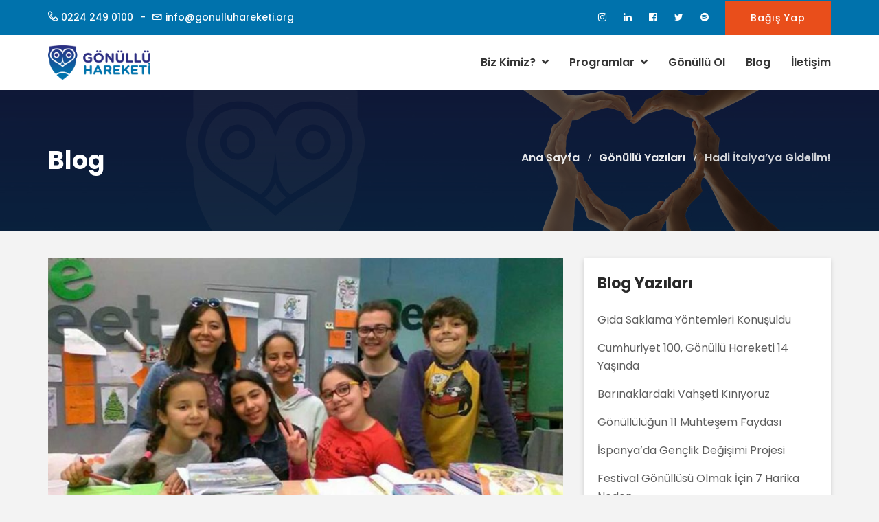

--- FILE ---
content_type: text/html; charset=UTF-8
request_url: https://www.gonulluhareketi.org/hadi-italyaya-gidelim/
body_size: 17794
content:
<!DOCTYPE html>
<html lang="tr">
<head>
<meta charset="UTF-8">
<meta name="viewport" content="width=device-width, initial-scale=1">
<link rel="profile" href="http://gmpg.org/xfn/11">

<title>Hadi İtalya&#8217;ya Gidelim! &#8211; Gönüllü Hareketi Derneği</title>
<meta name='robots' content='max-image-preview:large' />
<link rel='dns-prefetch' href='//fonts.googleapis.com' />
<link rel="alternate" type="application/rss+xml" title="Gönüllü Hareketi Derneği &raquo; akışı" href="https://www.gonulluhareketi.org/feed/" />
<link rel="alternate" type="application/rss+xml" title="Gönüllü Hareketi Derneği &raquo; yorum akışı" href="https://www.gonulluhareketi.org/comments/feed/" />
<link rel="alternate" type="text/calendar" title="iCal İçerik Kaynağı Gönüllü Hareketi Derneği &raquo;" href="https://www.gonulluhareketi.org/etkinliklerimiz/?ical=1" />
<link rel="alternate" title="oEmbed (JSON)" type="application/json+oembed" href="https://www.gonulluhareketi.org/wp-json/oembed/1.0/embed?url=https%3A%2F%2Fwww.gonulluhareketi.org%2Fhadi-italyaya-gidelim%2F" />
<link rel="alternate" title="oEmbed (XML)" type="text/xml+oembed" href="https://www.gonulluhareketi.org/wp-json/oembed/1.0/embed?url=https%3A%2F%2Fwww.gonulluhareketi.org%2Fhadi-italyaya-gidelim%2F&#038;format=xml" />
<style id='wp-img-auto-sizes-contain-inline-css' type='text/css'>
img:is([sizes=auto i],[sizes^="auto," i]){contain-intrinsic-size:3000px 1500px}
/*# sourceURL=wp-img-auto-sizes-contain-inline-css */
</style>
<style id='wp-emoji-styles-inline-css' type='text/css'>

	img.wp-smiley, img.emoji {
		display: inline !important;
		border: none !important;
		box-shadow: none !important;
		height: 1em !important;
		width: 1em !important;
		margin: 0 0.07em !important;
		vertical-align: -0.1em !important;
		background: none !important;
		padding: 0 !important;
	}
/*# sourceURL=wp-emoji-styles-inline-css */
</style>
<link rel='stylesheet' id='wp-block-library-css' href='https://www.gonulluhareketi.org/wp-includes/css/dist/block-library/style.min.css?ver=6.9' type='text/css' media='all' />
<link rel='stylesheet' id='wc-blocks-style-css' href='https://www.gonulluhareketi.org/wp-content/plugins/woocommerce/assets/client/blocks/wc-blocks.css?ver=wc-10.4.3' type='text/css' media='all' />
<style id='global-styles-inline-css' type='text/css'>
:root{--wp--preset--aspect-ratio--square: 1;--wp--preset--aspect-ratio--4-3: 4/3;--wp--preset--aspect-ratio--3-4: 3/4;--wp--preset--aspect-ratio--3-2: 3/2;--wp--preset--aspect-ratio--2-3: 2/3;--wp--preset--aspect-ratio--16-9: 16/9;--wp--preset--aspect-ratio--9-16: 9/16;--wp--preset--color--black: #000000;--wp--preset--color--cyan-bluish-gray: #abb8c3;--wp--preset--color--white: #ffffff;--wp--preset--color--pale-pink: #f78da7;--wp--preset--color--vivid-red: #cf2e2e;--wp--preset--color--luminous-vivid-orange: #ff6900;--wp--preset--color--luminous-vivid-amber: #fcb900;--wp--preset--color--light-green-cyan: #7bdcb5;--wp--preset--color--vivid-green-cyan: #00d084;--wp--preset--color--pale-cyan-blue: #8ed1fc;--wp--preset--color--vivid-cyan-blue: #0693e3;--wp--preset--color--vivid-purple: #9b51e0;--wp--preset--color--theme-primary-color: #0f77ae;--wp--preset--color--theme-white: #ffffff;--wp--preset--gradient--vivid-cyan-blue-to-vivid-purple: linear-gradient(135deg,rgb(6,147,227) 0%,rgb(155,81,224) 100%);--wp--preset--gradient--light-green-cyan-to-vivid-green-cyan: linear-gradient(135deg,rgb(122,220,180) 0%,rgb(0,208,130) 100%);--wp--preset--gradient--luminous-vivid-amber-to-luminous-vivid-orange: linear-gradient(135deg,rgb(252,185,0) 0%,rgb(255,105,0) 100%);--wp--preset--gradient--luminous-vivid-orange-to-vivid-red: linear-gradient(135deg,rgb(255,105,0) 0%,rgb(207,46,46) 100%);--wp--preset--gradient--very-light-gray-to-cyan-bluish-gray: linear-gradient(135deg,rgb(238,238,238) 0%,rgb(169,184,195) 100%);--wp--preset--gradient--cool-to-warm-spectrum: linear-gradient(135deg,rgb(74,234,220) 0%,rgb(151,120,209) 20%,rgb(207,42,186) 40%,rgb(238,44,130) 60%,rgb(251,105,98) 80%,rgb(254,248,76) 100%);--wp--preset--gradient--blush-light-purple: linear-gradient(135deg,rgb(255,206,236) 0%,rgb(152,150,240) 100%);--wp--preset--gradient--blush-bordeaux: linear-gradient(135deg,rgb(254,205,165) 0%,rgb(254,45,45) 50%,rgb(107,0,62) 100%);--wp--preset--gradient--luminous-dusk: linear-gradient(135deg,rgb(255,203,112) 0%,rgb(199,81,192) 50%,rgb(65,88,208) 100%);--wp--preset--gradient--pale-ocean: linear-gradient(135deg,rgb(255,245,203) 0%,rgb(182,227,212) 50%,rgb(51,167,181) 100%);--wp--preset--gradient--electric-grass: linear-gradient(135deg,rgb(202,248,128) 0%,rgb(113,206,126) 100%);--wp--preset--gradient--midnight: linear-gradient(135deg,rgb(2,3,129) 0%,rgb(40,116,252) 100%);--wp--preset--font-size--small: 12px;--wp--preset--font-size--medium: 20px;--wp--preset--font-size--large: 36px;--wp--preset--font-size--x-large: 42px;--wp--preset--font-size--regular: 16px;--wp--preset--font-size--larger: 50px;--wp--preset--font-family--inter: "Inter", sans-serif;--wp--preset--font-family--cardo: Cardo;--wp--preset--spacing--20: 0.44rem;--wp--preset--spacing--30: 0.67rem;--wp--preset--spacing--40: 1rem;--wp--preset--spacing--50: 1.5rem;--wp--preset--spacing--60: 2.25rem;--wp--preset--spacing--70: 3.38rem;--wp--preset--spacing--80: 5.06rem;--wp--preset--shadow--natural: 6px 6px 9px rgba(0, 0, 0, 0.2);--wp--preset--shadow--deep: 12px 12px 50px rgba(0, 0, 0, 0.4);--wp--preset--shadow--sharp: 6px 6px 0px rgba(0, 0, 0, 0.2);--wp--preset--shadow--outlined: 6px 6px 0px -3px rgb(255, 255, 255), 6px 6px rgb(0, 0, 0);--wp--preset--shadow--crisp: 6px 6px 0px rgb(0, 0, 0);}:where(.is-layout-flex){gap: 0.5em;}:where(.is-layout-grid){gap: 0.5em;}body .is-layout-flex{display: flex;}.is-layout-flex{flex-wrap: wrap;align-items: center;}.is-layout-flex > :is(*, div){margin: 0;}body .is-layout-grid{display: grid;}.is-layout-grid > :is(*, div){margin: 0;}:where(.wp-block-columns.is-layout-flex){gap: 2em;}:where(.wp-block-columns.is-layout-grid){gap: 2em;}:where(.wp-block-post-template.is-layout-flex){gap: 1.25em;}:where(.wp-block-post-template.is-layout-grid){gap: 1.25em;}.has-black-color{color: var(--wp--preset--color--black) !important;}.has-cyan-bluish-gray-color{color: var(--wp--preset--color--cyan-bluish-gray) !important;}.has-white-color{color: var(--wp--preset--color--white) !important;}.has-pale-pink-color{color: var(--wp--preset--color--pale-pink) !important;}.has-vivid-red-color{color: var(--wp--preset--color--vivid-red) !important;}.has-luminous-vivid-orange-color{color: var(--wp--preset--color--luminous-vivid-orange) !important;}.has-luminous-vivid-amber-color{color: var(--wp--preset--color--luminous-vivid-amber) !important;}.has-light-green-cyan-color{color: var(--wp--preset--color--light-green-cyan) !important;}.has-vivid-green-cyan-color{color: var(--wp--preset--color--vivid-green-cyan) !important;}.has-pale-cyan-blue-color{color: var(--wp--preset--color--pale-cyan-blue) !important;}.has-vivid-cyan-blue-color{color: var(--wp--preset--color--vivid-cyan-blue) !important;}.has-vivid-purple-color{color: var(--wp--preset--color--vivid-purple) !important;}.has-black-background-color{background-color: var(--wp--preset--color--black) !important;}.has-cyan-bluish-gray-background-color{background-color: var(--wp--preset--color--cyan-bluish-gray) !important;}.has-white-background-color{background-color: var(--wp--preset--color--white) !important;}.has-pale-pink-background-color{background-color: var(--wp--preset--color--pale-pink) !important;}.has-vivid-red-background-color{background-color: var(--wp--preset--color--vivid-red) !important;}.has-luminous-vivid-orange-background-color{background-color: var(--wp--preset--color--luminous-vivid-orange) !important;}.has-luminous-vivid-amber-background-color{background-color: var(--wp--preset--color--luminous-vivid-amber) !important;}.has-light-green-cyan-background-color{background-color: var(--wp--preset--color--light-green-cyan) !important;}.has-vivid-green-cyan-background-color{background-color: var(--wp--preset--color--vivid-green-cyan) !important;}.has-pale-cyan-blue-background-color{background-color: var(--wp--preset--color--pale-cyan-blue) !important;}.has-vivid-cyan-blue-background-color{background-color: var(--wp--preset--color--vivid-cyan-blue) !important;}.has-vivid-purple-background-color{background-color: var(--wp--preset--color--vivid-purple) !important;}.has-black-border-color{border-color: var(--wp--preset--color--black) !important;}.has-cyan-bluish-gray-border-color{border-color: var(--wp--preset--color--cyan-bluish-gray) !important;}.has-white-border-color{border-color: var(--wp--preset--color--white) !important;}.has-pale-pink-border-color{border-color: var(--wp--preset--color--pale-pink) !important;}.has-vivid-red-border-color{border-color: var(--wp--preset--color--vivid-red) !important;}.has-luminous-vivid-orange-border-color{border-color: var(--wp--preset--color--luminous-vivid-orange) !important;}.has-luminous-vivid-amber-border-color{border-color: var(--wp--preset--color--luminous-vivid-amber) !important;}.has-light-green-cyan-border-color{border-color: var(--wp--preset--color--light-green-cyan) !important;}.has-vivid-green-cyan-border-color{border-color: var(--wp--preset--color--vivid-green-cyan) !important;}.has-pale-cyan-blue-border-color{border-color: var(--wp--preset--color--pale-cyan-blue) !important;}.has-vivid-cyan-blue-border-color{border-color: var(--wp--preset--color--vivid-cyan-blue) !important;}.has-vivid-purple-border-color{border-color: var(--wp--preset--color--vivid-purple) !important;}.has-vivid-cyan-blue-to-vivid-purple-gradient-background{background: var(--wp--preset--gradient--vivid-cyan-blue-to-vivid-purple) !important;}.has-light-green-cyan-to-vivid-green-cyan-gradient-background{background: var(--wp--preset--gradient--light-green-cyan-to-vivid-green-cyan) !important;}.has-luminous-vivid-amber-to-luminous-vivid-orange-gradient-background{background: var(--wp--preset--gradient--luminous-vivid-amber-to-luminous-vivid-orange) !important;}.has-luminous-vivid-orange-to-vivid-red-gradient-background{background: var(--wp--preset--gradient--luminous-vivid-orange-to-vivid-red) !important;}.has-very-light-gray-to-cyan-bluish-gray-gradient-background{background: var(--wp--preset--gradient--very-light-gray-to-cyan-bluish-gray) !important;}.has-cool-to-warm-spectrum-gradient-background{background: var(--wp--preset--gradient--cool-to-warm-spectrum) !important;}.has-blush-light-purple-gradient-background{background: var(--wp--preset--gradient--blush-light-purple) !important;}.has-blush-bordeaux-gradient-background{background: var(--wp--preset--gradient--blush-bordeaux) !important;}.has-luminous-dusk-gradient-background{background: var(--wp--preset--gradient--luminous-dusk) !important;}.has-pale-ocean-gradient-background{background: var(--wp--preset--gradient--pale-ocean) !important;}.has-electric-grass-gradient-background{background: var(--wp--preset--gradient--electric-grass) !important;}.has-midnight-gradient-background{background: var(--wp--preset--gradient--midnight) !important;}.has-small-font-size{font-size: var(--wp--preset--font-size--small) !important;}.has-medium-font-size{font-size: var(--wp--preset--font-size--medium) !important;}.has-large-font-size{font-size: var(--wp--preset--font-size--large) !important;}.has-x-large-font-size{font-size: var(--wp--preset--font-size--x-large) !important;}
/*# sourceURL=global-styles-inline-css */
</style>

<style id='classic-theme-styles-inline-css' type='text/css'>
/*! This file is auto-generated */
.wp-block-button__link{color:#fff;background-color:#32373c;border-radius:9999px;box-shadow:none;text-decoration:none;padding:calc(.667em + 2px) calc(1.333em + 2px);font-size:1.125em}.wp-block-file__button{background:#32373c;color:#fff;text-decoration:none}
/*# sourceURL=/wp-includes/css/classic-themes.min.css */
</style>
<link rel='stylesheet' id='contact-form-7-css' href='https://www.gonulluhareketi.org/wp-content/plugins/contact-form-7/includes/css/styles.css?ver=6.1.4' type='text/css' media='all' />
<link rel='stylesheet' id='woocommerce-layout-css' href='https://www.gonulluhareketi.org/wp-content/plugins/woocommerce/assets/css/woocommerce-layout.css?ver=10.4.3' type='text/css' media='all' />
<link rel='stylesheet' id='woocommerce-smallscreen-css' href='https://www.gonulluhareketi.org/wp-content/plugins/woocommerce/assets/css/woocommerce-smallscreen.css?ver=10.4.3' type='text/css' media='only screen and (max-width: 768px)' />
<link rel='stylesheet' id='woocommerce-general-css' href='https://www.gonulluhareketi.org/wp-content/plugins/woocommerce/assets/css/woocommerce.css?ver=10.4.3' type='text/css' media='all' />
<style id='woocommerce-inline-inline-css' type='text/css'>
.woocommerce form .form-row .required { visibility: visible; }
/*# sourceURL=woocommerce-inline-inline-css */
</style>
<link rel='stylesheet' id='charitable-styles-css' href='https://www.gonulluhareketi.org/wp-content/plugins/charitable/assets/css/charitable.min.css?ver=1.8.8.5' type='text/css' media='all' />
<link rel='stylesheet' id='dashicons-css' href='https://www.gonulluhareketi.org/wp-includes/css/dashicons.min.css?ver=6.9' type='text/css' media='all' />
<link rel='stylesheet' id='humane-style-css' href='https://www.gonulluhareketi.org/wp-content/themes/humane/style.css?ver=6.9' type='text/css' media='all' />
<link rel='stylesheet' id='bootstrap-css' href='https://www.gonulluhareketi.org/wp-content/themes/humane/assets/css/bootstrap.min.css?ver=3.3.7' type='text/css' media='all' />
<link rel='stylesheet' id='linea-css' href='https://www.gonulluhareketi.org/wp-content/themes/humane/assets/icons/linea/styles.css?ver=1.0' type='text/css' media='all' />
<link rel='stylesheet' id='linearicons-css' href='https://www.gonulluhareketi.org/wp-content/themes/humane/assets/icons/linearicons/style.css?ver=1.0' type='text/css' media='all' />
<link rel='stylesheet' id='font-awesome-css' href='https://www.gonulluhareketi.org/wp-content/themes/humane/assets/icons/font-awesome-4.7.0/css/font-awesome.min.css?ver=4.7.0' type='text/css' media='all' />
<link rel='stylesheet' id='humane-flaticon-css' href='https://www.gonulluhareketi.org/wp-content/themes/humane/assets/fonts/flaticon.css?ver=1.0' type='text/css' media='all' />
<link rel='stylesheet' id='lightcase-css' href='https://www.gonulluhareketi.org/wp-content/themes/humane/assets/plugins/css/lightcase.css?ver=2.4' type='text/css' media='all' />
<link rel='stylesheet' id='owl-carousel-css' href='https://www.gonulluhareketi.org/wp-content/themes/humane/assets/plugins/css/owl.css?ver=2.2.1' type='text/css' media='all' />
<link rel='stylesheet' id='humane-main-style-css' href='https://www.gonulluhareketi.org/wp-content/themes/humane/assets/css/main.css?ver=1.0' type='text/css' media='all' />
<link rel='stylesheet' id='humane-color-css' href='https://www.gonulluhareketi.org/wp-content/themes/humane/assets/css/color.css?ver=1.0' type='text/css' media='all' />
<link rel='stylesheet' id='humane-responsive-style-css' href='https://www.gonulluhareketi.org/wp-content/themes/humane/assets/css/responsive.css?ver=1.0' type='text/css' media='all' />
<link rel='stylesheet' id='humane-custom-style-css' href='https://www.gonulluhareketi.org/wp-content/themes/humane/assets/css/custom.css?ver=1.0' type='text/css' media='all' />
<style id='humane-custom-style-inline-css' type='text/css'>
.main-color,.ch-causes .cause-inner-content .give-goal-progress .raised .income,.ch-causes .cause-inner-content .give-goal-progress .raised .goal-text,.humane-donation-forms .give-goal-progress .raised .income,.humane-donation-forms .give-goal-progress .raised .goal-text,.xt_vc_row-color-white .humane-donation-cause-item .cause-inner .main-color,.ch-footer .footer-content ul li a:hover,.ch-footer .ch-widget-list ul li a:hover,footer .widget_nav_menu ul li a:hover:before,.edit-link a.post-edit-link:hover,.edit-link a.post-edit-link:focus,.edit-link a.post-edit-link:active,.blog_widget ul li a:hover,.btn.btn-fill,.ch-sidebar a:hover,.copyright .coptyright-content a:hover,.ch-client-testimonial .item blockquote h3,.ch-client .contact-form .section-title h2 span,.ch-client-testimonial .item blockquote p:before,.ch-client-testimonial .item blockquote p:after,.ch-client .contact-form .section-title h2 span,.navbar-nav>li>a:hover:before,.navbar-nav>li>a:focus:before,.navbar-nav>li>a:hover,.navbar-nav>li>a:focus,.navbar-nav li.active a:before,.navbar-default .navbar-nav>li>a:hover,.navbar-default .navbar-nav>.active>a,.navbar-nav li.active a,.navbar-nav li.current-menu-item a,.navbar-nav>li>.dropdown-menu li.current-menu-item a,.navbar-nav li.current_page_item a,.navbar-default .navbar-nav>.active>a:hover,.navbar-nav li.active a:hover,.navbar-nav li.current-menu-item a:hover,.navbar-default .navbar-nav li.current-menu-parent>a,.header-slider .slide-tablecell h1,.features-inner .each-details i:before,.section-title h2 span,.navbar-nav>li>.dropdown-menu li a:hover,a:focus,a:hover,.humane-blog-tags-n-share a:hover,.blog-content blockquote,.comment a,.comment-edit-link,.comment a:hover,.comment-edit-link:hover,.campaign-donation-stats .amount,.campaign-donation-stats .goal-amount,#charitable-donation-form .donation-amounts .donation-amount.suggested-donation-amount.selected>label:before,.widget_charitable_donate_widget #charitable-donation-amount-form .donation-amounts .donation-amount.suggested-donation-amount.selected label:before,body .charitable-donation-form .recurring-donation .recurring-donation-option.selected>label,body .campaign-raised .amount,body .campaign-figures .amount,body .donors-count,body .time-left,body .charitable-form-field a:not(.button),body .charitable-form-fields .charitable-fieldset a:not(.button),.xt_vc_row-background-primary .btn.btn-fill:hover,.ch-causes .cause-inner-content .btn,.ch-causes .cause-inner-content h3 a:hover,.ch-causes .cause-inner-content h3:hover,.btn-border.donate-button,.blog-content h2.entry-title a:hover,.btn-style-two:hover,.btn-style-five,.nav-previous a,.nav-next a,.charity-testimonial .slide-item .upper-content .fa,.default-portfolio-item .overlay-box .more-link:hover,.default-cause-box h3 a:hover,.default-cause-box .donate-box .donate-info .goal,.cause-box-two h3 a:hover,.cause-box-two .donate-info .goal,.cause-box-two .donate-info .goal-amount,.default-event-box h3 a:hover,.event-style-two h3 a:hover,.event-style-three h3 a:hover,.default-event-post .inner-box .post-header h3 a:hover,.default-event-post .post-meta li .fa,.style-one .time-countdown .counter-column .count,.charity-contact-info .icon,.news-style-one h3 a:hover,.news-style-one .post-meta ul li a:hover,.news-style-one .post-meta ul li a:hover .fa,.news-style-two .lower-content h3 a:hover,.news-style-two .post-meta ul li a:hover,.news-style-two .post-meta .share-btn a:hover,.btn-style-three:hover,.service-box .inner-box .icon-box,.contact-us-form input[type=submit]:hover,.kc_button.xt-theme-primary-btn:hover,.default-event-box .post-meta .tribe-address,.btn-border,.woocommerce ul.products li.product .ch-cart-wrapper .button,.sec-title-highlight,.kc_row .sec-title.section-title-color-white .sec-title-highlight,.product-categories a:hover,.single-tribe_events .tribe-events-schedule .tribe-events-cost,.charity-volunteer .charity-volunteer-content-box a.action-btn,.xt_kc_row_white_color .btn-border:hover,.xt_kc_row_white_color .btn-border:focus, .has-theme-primary-color-color{color:#0f77ae}a.xt-btn-primary:hover,.give-btn,.give_submit,#give-register-form .button,.ch-blog.sticky .blog-content:before,.woocommerce-pagination li.active>span,.btn-border:hover,.btn-base,.ch-event .owl-prev,.humane-donation-causes-slider .owl-prev,.main-color-bg,.navbar-nav>li>a:hover:before,.navbar-nav>li>a:focus:before,.navbar-nav li.active a:before,.blog-content .entry-footer a.btn:focus,.blog-content .entry-footer a.btn:active,.ch-pagination .pagination>.active>a,.ch-pagination .pagination>.active>a:focus,.ch-pagination .pagination>.active>a:hover,.ch-pagination .pagination>.active>span,.ch-pagination .pagination>.active>span:focus,.ch-pagination .pagination>.active>span:hover,.mean-container .mean-nav ul li a.mean-expand,.mean-container .mean-nav ul li a.mean-expand:hover,.ch-blog .blog-banner .date,.features-inner .features-content,.ch-event .owl-next,.humane-donation-causes-slider .owl-next,.comment-respond .form-submit input[type=submit],.search-form .search-submit,.post-password-form input[type=submit],.button.button-primary,.button.button-secondary,.vc_row.xt_vc_row-background-primary,.post-password-form input[type=submit],.ch-causes .campaign-progress-bar .bar,.ch-event .event-banner .humane-event-price,body .campaign-progress-bar .bar,body .donate-button,body #charitable-donation-amount-form .donation-amount.selected,#tribe-events .tribe-events-button,#tribe-events .tribe-events-button:hover,#tribe_events_filters_wrapper input[type=submit],.tribe-events-button,.tribe-events-button.tribe-active:hover,.tribe-events-button.tribe-inactive,.tribe-events-button:hover,.tribe-events-calendar td.tribe-events-present div[id*=tribe-events-daynum-],.tribe-events-calendar td.tribe-events-present div[id*=tribe-events-daynum-]>a,#tribe-events-content .tribe-events-tooltip h4,.tribe-events-list .tribe-events-event-cost span,.xt-page-layout-full-width .charitable-user-campaigns .charitable-campaign .humane-campaign-status,.btn.btn-fill:hover,.ch-campaign-ajax-search-result-area li a:hover,.woocommerce span.onsale,.woocommerce .widget_price_filter .ui-slider .ui-slider-range,.woocommerce .widget_price_filter .ui-slider .ui-slider-handle,.woocommerce div.product div.images .woocommerce-product-gallery__trigger,.woocommerce #respond input#submit.alt,.woocommerce a.button.alt,.woocommerce button.button.alt,.woocommerce input.button.alt,.woocommerce-MyAccount-navigation ul li a,.vc_tta-container .vc_tta-accordion.xt-vc-tta-accordion-theme-default .vc_tta-panel.vc_active .vc_tta-panel-heading,.vc_tta-container .vc_tta-accordion.xt-vc-tta-accordion-theme-default.vc_tta.vc_general .vc_tta-panel .vc_tta-panel-heading:hover,.woocommerce #respond input#submit,.woocommerce a.button,.woocommerce button.button,.woocommerce input.button,.woocommerce #respond input#submit:hover,.woocommerce a.button:hover,.woocommerce button.button:hover,.woocommerce input.button:hover,.woocommerce nav.woocommerce-pagination ul li a:focus,.woocommerce nav.woocommerce-pagination ul li a:hover,.woocommerce nav.woocommerce-pagination ul li span.current,.xt_vc_row-color-white .ch-campaign-search .btn.btn-fill,.xt-menu-hover-border .navbar-nav>li>a:after,.header-slider .owl-theme .owl-dots .owl-dot.active,.card-profile .footer a:hover,.btn-style-five:hover,.nav-previous a:hover,.nav-next a:hover,.btn-style-one,.charitable-submit-field .button,.widget.widget_tag_cloud a:hover,.widget.widget_product_tag_cloud a:hover,.xt-media.comment-body .reply-link a:hover,.default-cause-box .donate-box .donate-bar .bar-inner .bar,.cause-box-two .links li a.donate-btn,.service-box .inner-box:hover,.default-event-post .inner-box .date,.news-style-two .lower-content .post-cat a,.ch-campaign-search button[type=submit],.kc_button.xt-theme-primary-btn,article.sticky .inner-box:before,.theme-feature:before,.woocommerce ul.products li.product .ch-cart-wrapper .button:hover,.pager li>span,.pager li>a:hover,.humane-event-slider.owl-carousel .owl-controls .owl-dot,.humane-donation-causes.owl-carousel .owl-controls .owl-dot,.humane-event-slider.owl-carousel .owl-controls .owl-dot.active,.humane-donation-causes.owl-carousel .owl-controls .owl-dot.active,.sec-title.text-center:before,.charity-volunteer.call-to-action,.xt_theme_paignation.xt-theme-page-links .pager .active a, .xt-back-to-top, .xt-back-to-top:hover, .xt-back-to-top:focus, .woocommerce.single-product .ch-woocommerce-page-content .woocommerce-message a.button, .has-theme-primary-color-background-color{background-color:#0f77ae}.blog-content blockquote,.give-btn:hover,.give-btn:focus,.give_submit:hover,.give_submit:focus,#give-register-form .button:hover,#give-register-form .button:focus,.comment-form input[type=text]:focus,.comment-form input[type=url]:focus,.comment-form input[type=email]:focus,.comment-form input[type=email]:focus,.comment-form textarea:focus,.post-password-form input[type=password]:focus,a.xt-btn-primary,.nav-previous a,.nav-next a,a.xt-btn-primary:hover,.blog_widget select:focus,.btn-border,.ch-pagination .pagination li a,.ch-blog .blog-content .btn,.navbar-nav>li>a.sign-up,input[type=submit].btn-border,input[type=submit].btn-border:hover,input[type=submit].btn-border:focus,.form-control:focus,input[type=text]:focus,input[type=email]:focus,input[type=password]:focus,input[type=number]:focus,input[type=url]:focus,textarea:focus,.search-form input[type=search]:active,.search-form input[type=search]:focus,.xt_vc_row-color-white .ch-campaign-search .btn.btn-fill,.widget.widget_tag_cloud a,.widget.widget_product_tag_cloud a,.mean-container .mean-nav ul li,.button.button-secondary,.button.button-secondary:hover,.button.button-primary,.button.button-primary:hover,.widget_charitable_donate_widget #charitable-donation-amount-form .donation-amounts .donation-amount.suggested-donation-amount.selected,.widget_charitable_donate_widget #charitable-donation-amount-form .donation-amounts .donation-amount.suggested-donation-amount:hover,body #charitable-donation-form .donation-amount.selected,#charitable-donation-form .donation-amounts .donation-amount.suggested-donation-amount.selected,#charitable-donation-form .donation-amounts .donation-amount.suggested-donation-amount:hover,.tribe-events-list .tribe-events-event-cost span,.ch-campaign-search .btn,.widget_product_search .search-field:focus,.woocommerce-pagination li>a,.woocommerce-pagination li>span,.woocommerce .ch-woocommerce-shop-filter-wrapper .woocommerce-ordering select:focus,.woocommerce div.product form.cart .variations select:focus,.vc_tta-container .vc_tta-accordion.xt-vc-tta-accordion-theme-default .vc_tta-panel.vc_active .vc_tta-panel-heading .vc_tta-controls-icon:before,.select2-container--default .select2-search--dropdown .select2-search__field:focus,#give-recurring-form .form-row input[type=text]:focus,#give-recurring-form .form-row input[type=tel]:focus,#give-recurring-form .form-row input[type=email]:focus,#give-recurring-form .form-row input[type=password]:focus,#give-recurring-form .form-row select:focus,#give-recurring-form .form-row textarea:focus,form.give-form .form-row input[type=text]:focus,form.give-form .form-row input[type=tel]:focus,form.give-form .form-row input[type=email]:focus,form.give-form .form-row input[type=password]:focus,form.give-form .form-row select:focus,form.give-form .form-row textarea:focus,form[id*=give-form] .form-row input[type=text]:focus,form[id*=give-form] .form-row input[type=tel]:focus,form[id*=give-form] .form-row input[type=email]:focus,form[id*=give-form] .form-row input[type=password]:focus,form[id*=give-form] .form-row select:focus,form[id*=give-form] .form-row textarea:focus,.header-slider .owl-theme .owl-dots .owl-dot.active,.header-slider .slide-buttons .btn:hover,.btn-style-two:hover,.card-profile .footer a:hover,.btn-style-five,.nav-previous a,.nav-next a,.btn-style-one,.charitable-submit-field .button,.service-box .inner-box:hover,.blog-details blockquote,.pager li>span,.pager ul li span.current,.pager li>a:hover,.pager li>a.next:hover,.pager li>a.previous:hover,.btn-style-three,.kc_button.xt-theme-primary-btn,.xt_theme_paignation.xt-theme-page-links .pager .active a,.woocommerce ul.products li.product .ch-cart-wrapper .button,.pager li>a,.pager li>span,.woocommerce .widget_price_filter .ui-slider .ui-slider-handle,.woocommerce-MyAccount-navigation ul li a,.btn.btn-fill,.give-btn,.give_submit,#give-register-form .button,.ch-pre-header .btn.btn-fill:hover,.humane-event-slider.owl-carousel .owl-controls .owl-dot,.humane-donation-causes.owl-carousel .owl-controls .owl-dot,.humane-event-slider.owl-carousel .owl-controls .owl-dot.active,.humane-donation-causes.owl-carousel .owl-controls .owl-dot.active,.sec-title.text-left,.sec-title.text-default,.sec-title.text-right,body.woocommerce div.product .woocommerce-tabs ul.tabs li.active, .btn.btn-fill{border-color: #0f77ae}.btn.btn-fill:focus,.give-btn:hover,.give-btn:focus,.give_submit:hover,.give_submit:focus,#give-register-form .button:hover,#give-register-form .button:focus,.comment-respond .form-submit input[type=submit]:hover,.button.button-primary:hover,.button.button-secondary:hover,.post-password-form input[type=submit]:hover,body .humane-donation-causes .donate-button.btn.btn-fill:hover,.woocommerce #respond input#submit:hover,.woocommerce a.button:hover,.woocommerce button.button:hover,.woocommerce input.button:hover,.woocommerce-MyAccount-navigation ul li a:hover,.woocommerce #respond input#submit.alt:hover,.woocommerce a.button.alt:hover,.woocommerce button.button.alt:hover,.woocommerce input.button.alt:hover,.ch-campaign-search button[type=submit]:hover,.ch-pre-header-btn .kc_button.xt-theme-primary-btn:hover,.ch-pre-header-btn .kc_button.xt-theme-primary-btn:focus{background-color:#0070ad}.woocommerce .widget_price_filter .ui-slider .ui-slider-handle,.woocommerce-MyAccount-navigation ul li a,.give-btn,.give_submit,#give-register-form .button,.ch-pre-header .btn.btn-fill:hover,.woocommerce-MyAccount-navigation ul li a{border-color:#0070ad}.ch-grid .ch-grid-item figure:hover figcaption, .default-portfolio-item .overlay-box{background-color:#0f77ae}.ch-client-testimonial #quote-carousel .carousel-indicators li {border-color:#0f77ae}
			body {
				color: #767676;
				background: #f3f3f3;
				line-height: 26px;
				font-size: 16px;
			}
		    
			.navbar.site-header-type-default {
				background: #ffffff;
			}
		    
			.navbar-default .navbar-nav li a {
				color: #363636;
			}
			.navbar-default .navbar-nav li a:hover {
				color: #0f77ae;
			}
			.navbar-nav > li > .dropdown-menu li a {
				color: #363636;
			}
			.navbar-nav > li > .dropdown-menu li a:hover {
				color: #0f77ae;
			}
			.navbar-nav > li .dropdown-menu {
				background: #ffffff;
			}
			.navbar-nav > li > .dropdown-menu li {
				border-bottom-color: #eeeeee;
			}
			.navbar-nav > li ul.dropdown-menu {
			    min-width: 250px;
			}
		    
				.xt-page-title-area {
					background-image: url( https://www.gonulluhareketi.org/wp-content/uploads/2020/08/Banner.jpg );
					background-size: cover;
    				background-position: center center;
				}
			    
			.xt-page-title-area .xt-page-title-overlay {
				background: rgba(0, 0, 0, 0.6);
			}
			.xt-page-title-area {
				padding-top: 75px;
				padding-bottom: 75px;
			}
		    
			.site-footer-inner {
			  padding: 60px 0 45px;
			}
			.footer-bg.site-footer {
			    background-color: #041025;
			    color: #ffffff;
			}
			.ch-footer .footer-content ul li a,
			.ch-footer .ch-widget-list ul li a {
				color: #ffffff;
			}
			.ch-footer .footer-content ul li a:hover,
			.ch-footer .ch-widget-list ul li a:hover,
			footer .widget_nav_menu ul li a:hover:before {
				color: #0f77ae;
			}
			.ch-footer-bottom-bar {
				padding: 35px 0;
			}
			.site-footer .ch-hr {
			    border-color: #1e3051;
			}
		    
			.ch-pre-header {
			    padding: 12px 0 12px;
			    background: #0072ac;
			}
			.humane-navigation .navbar-nav > li > a {
			    padding: 30px 0 30px;
			}
			.humane-navigation .navbar-nav > li {
				padding: 0 15px 0 15px;
			}
			.ch-pre-header-btn .kc_button.xt-theme-primary-btn{
				margin-top: -12px;
				margin-bottom: -12px;
			}
		    
			.site-branding.navbar-header {
				margin-top: 15px;
			}
		    
			.logo-wrapper img{
				max-height: 50px;
			}
		    
/*# sourceURL=humane-custom-style-inline-css */
</style>
<link rel='stylesheet' id='charity-main-fonts-css' href='https://fonts.googleapis.com/css?family=Poppins%3A400%2C500%2C600%2C700&#038;subset' type='text/css' media='all' />
<link rel='stylesheet' id='ch-woocommerce-main-css' href='https://www.gonulluhareketi.org/wp-content/themes/humane/assets/css/ch-woocommerce-main.css?ver=1.0' type='text/css' media='all' />
<link rel='stylesheet' id='kc-general-css' href='https://www.gonulluhareketi.org/wp-content/plugins/kingcomposer/assets/frontend/css/kingcomposer.min.css?ver=2.9.6' type='text/css' media='all' />
<link rel='stylesheet' id='kc-animate-css' href='https://www.gonulluhareketi.org/wp-content/plugins/kingcomposer/assets/css/animate.css?ver=2.9.6' type='text/css' media='all' />
<link rel='stylesheet' id='kc-icon-1-css' href='https://www.gonulluhareketi.org/wp-content/themes/humane/assets/fonts/flaticon.css?ver=2.9.6' type='text/css' media='all' />
<link rel='stylesheet' id='kc-icon-2-css' href='https://www.gonulluhareketi.org/wp-content/plugins/kingcomposer/assets/css/icons.css?ver=2.9.6' type='text/css' media='all' />
<script type="text/javascript" src="https://www.gonulluhareketi.org/wp-content/plugins/charitable/assets/js/libraries/js-cookie.min.js?ver=2.1.4" id="js-cookie-js"></script>
<script type="text/javascript" id="charitable-sessions-js-extra">
/* <![CDATA[ */
var CHARITABLE_SESSION = {"ajaxurl":"https://www.gonulluhareketi.org/wp-admin/admin-ajax.php","id":"","cookie_name":"charitable_session","expiration":"86400","expiration_variant":"82800","secure":"","cookie_path":"/","cookie_domain":"","generated_id":"952cab14ec47fdd41362e7432b860161","disable_cookie":""};
//# sourceURL=charitable-sessions-js-extra
/* ]]> */
</script>
<script type="text/javascript" src="https://www.gonulluhareketi.org/wp-content/plugins/charitable/assets/js/charitable-session.min.js?ver=1.8.8.5" id="charitable-sessions-js"></script>
<script type="text/javascript" src="https://www.gonulluhareketi.org/wp-includes/js/jquery/jquery.min.js?ver=3.7.1" id="jquery-core-js"></script>
<script type="text/javascript" src="https://www.gonulluhareketi.org/wp-includes/js/jquery/jquery-migrate.min.js?ver=3.4.1" id="jquery-migrate-js"></script>
<script type="text/javascript" src="https://www.gonulluhareketi.org/wp-content/plugins/woocommerce/assets/js/jquery-blockui/jquery.blockUI.min.js?ver=2.7.0-wc.10.4.3" id="wc-jquery-blockui-js" defer="defer" data-wp-strategy="defer"></script>
<script type="text/javascript" id="wc-add-to-cart-js-extra">
/* <![CDATA[ */
var wc_add_to_cart_params = {"ajax_url":"/wp-admin/admin-ajax.php","wc_ajax_url":"/?wc-ajax=%%endpoint%%","i18n_view_cart":"Sepetim","cart_url":"https://www.gonulluhareketi.org","is_cart":"","cart_redirect_after_add":"no"};
//# sourceURL=wc-add-to-cart-js-extra
/* ]]> */
</script>
<script type="text/javascript" src="https://www.gonulluhareketi.org/wp-content/plugins/woocommerce/assets/js/frontend/add-to-cart.min.js?ver=10.4.3" id="wc-add-to-cart-js" defer="defer" data-wp-strategy="defer"></script>
<script type="text/javascript" src="https://www.gonulluhareketi.org/wp-content/plugins/woocommerce/assets/js/js-cookie/js.cookie.min.js?ver=2.1.4-wc.10.4.3" id="wc-js-cookie-js" defer="defer" data-wp-strategy="defer"></script>
<script type="text/javascript" id="woocommerce-js-extra">
/* <![CDATA[ */
var woocommerce_params = {"ajax_url":"/wp-admin/admin-ajax.php","wc_ajax_url":"/?wc-ajax=%%endpoint%%","i18n_password_show":"\u015eifreyi g\u00f6ster","i18n_password_hide":"\u015eifreyi gizle"};
//# sourceURL=woocommerce-js-extra
/* ]]> */
</script>
<script type="text/javascript" src="https://www.gonulluhareketi.org/wp-content/plugins/woocommerce/assets/js/frontend/woocommerce.min.js?ver=10.4.3" id="woocommerce-js" defer="defer" data-wp-strategy="defer"></script>
<script type="text/javascript" src="https://www.gonulluhareketi.org/wp-content/themes/humane/assets/js/jquery.circlechart.js?ver=1.0" id="humane-circlechart-js"></script>
<link rel="https://api.w.org/" href="https://www.gonulluhareketi.org/wp-json/" /><link rel="alternate" title="JSON" type="application/json" href="https://www.gonulluhareketi.org/wp-json/wp/v2/posts/7178" /><link rel="EditURI" type="application/rsd+xml" title="RSD" href="https://www.gonulluhareketi.org/xmlrpc.php?rsd" />
<meta name="generator" content="WordPress 6.9" />
<meta name="generator" content="WooCommerce 10.4.3" />
<link rel="canonical" href="https://www.gonulluhareketi.org/hadi-italyaya-gidelim/" />
<link rel='shortlink' href='https://www.gonulluhareketi.org/?p=7178' />
<script type="text/javascript">var kc_script_data={ajax_url:"https://www.gonulluhareketi.org/wp-admin/admin-ajax.php"}</script><style id="charitable-highlight-colour-styles">.campaign-raised .amount,.campaign-figures .amount,.donors-count,.time-left,.charitable-form-field a:not(.button),.charitable-form-fields .charitable-fieldset a:not(.button),.charitable-notice,.charitable-notice .errors a {color:;}#charitable-donation-form .charitable-notice {border-color:;}.campaign-progress-bar .bar,.donate-button,.charitable-donation-form .donation-amount.selected,.charitable-donation-amount-form .donation-amount.selected { background-color:#f89d35; }.charitable-donation-form .donation-amount.selected,.charitable-donation-amount-form .donation-amount.selected,.charitable-notice,.charitable-drag-drop-images li:hover a.remove-image,.supports-drag-drop .charitable-drag-drop-dropzone.drag-over { border-color:#f89d35; }</style>	<noscript><style>.woocommerce-product-gallery{ opacity: 1 !important; }</style></noscript>
	<style class='wp-fonts-local' type='text/css'>
@font-face{font-family:Inter;font-style:normal;font-weight:300 900;font-display:fallback;src:url('https://www.gonulluhareketi.org/wp-content/plugins/woocommerce/assets/fonts/Inter-VariableFont_slnt,wght.woff2') format('woff2');font-stretch:normal;}
@font-face{font-family:Cardo;font-style:normal;font-weight:400;font-display:fallback;src:url('https://www.gonulluhareketi.org/wp-content/plugins/woocommerce/assets/fonts/cardo_normal_400.woff2') format('woff2');}
</style>
<link rel="icon" href="https://www.gonulluhareketi.org/wp-content/uploads/2020/06/cropped-newfavicon-32x32.png" sizes="32x32" />
<link rel="icon" href="https://www.gonulluhareketi.org/wp-content/uploads/2020/06/cropped-newfavicon-192x192.png" sizes="192x192" />
<link rel="apple-touch-icon" href="https://www.gonulluhareketi.org/wp-content/uploads/2020/06/cropped-newfavicon-180x180.png" />
<meta name="msapplication-TileImage" content="https://www.gonulluhareketi.org/wp-content/uploads/2020/06/cropped-newfavicon-270x270.png" />
		<style type="text/css" id="wp-custom-css">
			.meanmenu-reveal span{
	color: #ff4800 !important;
	background-color: #ff4800!important;
}
.ch-pre-header-btn .kc_button{
	background-color: #E94E1B !important;
	border-color: #E94E1B !important;
}
.header-slider .slide-table{
background-color: rgba(63, 70, 87, 0.001);
}		</style>
		<script type="text/javascript"></script><style type="text/css" id="kc-css-general">.kc-off-notice{display: inline-block !important;}.kc-container{max-width:1170px;}</style><style type="text/css" id="kc-css-render"></style></head>

<body class="wp-singular post-template-default single single-post postid-7178 single-format-standard wp-custom-logo wp-theme-humane theme-humane kc-css-system woocommerce-no-js tribe-no-js page-template-humane group-blog">
<div id="page" class="site">
	<a class="skip-link screen-reader-text" href="#content">Skip to content</a>


	
			<header id="masthead" class="site-header-type-default site-header navbar navbar-default nav-scroll xt-navbar xt-menu-hover-border">
						<div class="ch-pre-header">
				<div class="container">
					<div class="row">
						<div class="col-lg-8 col-md-7 col-sm-12 ch-pre-header-item-left">
							<span class="ch-top-bar-mobile"><i class="lnr lnr-phone-handset"></i><a href="tel:0224 249 0100">0224 249 0100</a></span><span class="ch-top-bar-email"><i class="lnr lnr-envelope"></i><a href="mailto:%69nf&#111;%40&#103;&#111;%6e%75l%6cu&#104;a%72&#101;k&#101;&#116;&#105;.o%72%67">inf&#111;&#64;g&#111;n&#117;&#108;&#108;u&#104;ar&#101;k&#101;&#116;&#105;&#46;&#111;rg</a></span>			
							
						</div>
						<div class="col-lg-4 col-md-5 col-sm-12 ch-pre-header-item-right text-right">
																	<ul class="ch-pre-header-right-social">
											<li><a href="https://www.instagram.com/GonulluHareketi"><i class="fa fa-instagram"></i></a></li><li><a href="https://www.linkedin.com/company/gonulluhareketi/"><i class="fa fa-linkedin"></i></a></li><li><a href="https://www.facebook.com/GonulluHareketi"><i class="fa fa-facebook-official"></i></a></li><li><a href="https://www.twitter.com/GonulluHareket"><i class="fa fa-twitter"></i></a></li><li><a href="https://open.spotify.com/show/2p2vVWEWLspuitdjTRg4C4"><i class="fa fa-spotify"></i></a></li>										</ul>
										
															<div class="ch-pre-header-btn">
									<a class="kc_button xt-theme-primary-btn btn btn-common" href="https://www.gonulluhareketi.org/bagisci-ol/">Bağış Yap</a>
								</div>
													</div>
					</div>
				</div>
			</div>
						<div class="site-header-wrapper">
				<div class="humane-navigation">
					<div class="container">
						<div class="site-header-inner clearfix">
							<div class="site-branding navbar-header site-branding-custom-logo">
								        <div class="logo-wrapper" itemscope itemtype="http://schema.org/Brand">
            <a href="https://www.gonulluhareketi.org/" class="custom-logo-link" rel="home"><img width="1648" height="552" src="https://www.gonulluhareketi.org/wp-content/uploads/2020/06/yatay_logo.png" class="custom-logo" alt="Gönüllü Hareketi Derneği" decoding="async" fetchpriority="high" srcset="https://www.gonulluhareketi.org/wp-content/uploads/2020/06/yatay_logo.png 1648w, https://www.gonulluhareketi.org/wp-content/uploads/2020/06/yatay_logo-600x201.png 600w, https://www.gonulluhareketi.org/wp-content/uploads/2020/06/yatay_logo-300x100.png 300w, https://www.gonulluhareketi.org/wp-content/uploads/2020/06/yatay_logo-1024x343.png 1024w, https://www.gonulluhareketi.org/wp-content/uploads/2020/06/yatay_logo-768x257.png 768w, https://www.gonulluhareketi.org/wp-content/uploads/2020/06/yatay_logo-1536x514.png 1536w" sizes="(max-width: 1648px) 100vw, 1648px" /></a> 
        </div>
        							</div><!-- .site-branding -->

							<div class="xt-main-menu collapse navbar-collapse" id="js-navbar-menu">
																<ul id="navbar-nav" class="nav navbar-nav navbar-right"><li itemscope="itemscope" itemtype="https://www.schema.org/SiteNavigationElement" id="menu-item-4074" class="menu-item menu-item-type-custom menu-item-object-custom menu-item-has-children menu-item-4074 dropdown"><a title="Biz Kimiz?" href="#" class="dropdown-toggle" aria-haspopup="true">Biz Kimiz? <i class="fa fa-angle-down" aria-hidden="true"></i></a>
<ul role="menu" class=" dropdown-menu" >
	<li itemscope="itemscope" itemtype="https://www.schema.org/SiteNavigationElement" id="menu-item-4078" class="menu-item menu-item-type-post_type menu-item-object-page menu-item-4078"><a title="Hakkımızda" href="https://www.gonulluhareketi.org/hakkimizda/">Hakkımızda</a></li>
	<li itemscope="itemscope" itemtype="https://www.schema.org/SiteNavigationElement" id="menu-item-4079" class="menu-item menu-item-type-post_type menu-item-object-page menu-item-4079"><a title="Ekibimiz" href="https://www.gonulluhareketi.org/ekibimiz/">Ekibimiz</a></li>
	<li itemscope="itemscope" itemtype="https://www.schema.org/SiteNavigationElement" id="menu-item-4334" class="menu-item menu-item-type-post_type menu-item-object-page menu-item-4334"><a title="Destekçilerimiz" href="https://www.gonulluhareketi.org/destekcilerimiz/">Destekçilerimiz</a></li>
	<li itemscope="itemscope" itemtype="https://www.schema.org/SiteNavigationElement" id="menu-item-4333" class="menu-item menu-item-type-post_type menu-item-object-page menu-item-4333"><a title="Belge ve Raporlar" href="https://www.gonulluhareketi.org/belge-ve-raporlar/">Belge ve Raporlar</a></li>
</ul>
</li>
<li itemscope="itemscope" itemtype="https://www.schema.org/SiteNavigationElement" id="menu-item-4080" class="menu-item menu-item-type-custom menu-item-object-custom menu-item-has-children menu-item-4080 dropdown"><a title="Programlar" href="#" class="dropdown-toggle" aria-haspopup="true">Programlar <i class="fa fa-angle-down" aria-hidden="true"></i></a>
<ul role="menu" class=" dropdown-menu" >
	<li itemscope="itemscope" itemtype="https://www.schema.org/SiteNavigationElement" id="menu-item-4343" class="menu-item menu-item-type-post_type menu-item-object-page menu-item-4343"><a title="Gönüllülük ve Katılım" href="https://www.gonulluhareketi.org/gonulluluk-ve-katilim/">Gönüllülük ve Katılım</a></li>
	<li itemscope="itemscope" itemtype="https://www.schema.org/SiteNavigationElement" id="menu-item-8671" class="menu-item menu-item-type-post_type menu-item-object-page menu-item-8671"><a title="Eğitimde Fırsat Eşitliği" href="https://www.gonulluhareketi.org/egitimde-firsat-esitligi/">Eğitimde Fırsat Eşitliği</a></li>
	<li itemscope="itemscope" itemtype="https://www.schema.org/SiteNavigationElement" id="menu-item-8662" class="menu-item menu-item-type-post_type menu-item-object-page menu-item-8662"><a title="Gençler için Gelecek" href="https://www.gonulluhareketi.org/gencler-icin-gelecek/">Gençler için Gelecek</a></li>
	<li itemscope="itemscope" itemtype="https://www.schema.org/SiteNavigationElement" id="menu-item-8708" class="menu-item menu-item-type-post_type menu-item-object-page menu-item-8708"><a title="Uluslararası Gönüllülük" href="https://www.gonulluhareketi.org/uluslararasi-gonulluluk/">Uluslararası Gönüllülük</a></li>
	<li itemscope="itemscope" itemtype="https://www.schema.org/SiteNavigationElement" id="menu-item-9255" class="menu-item menu-item-type-post_type menu-item-object-page menu-item-9255"><a title="Gıda Bankacılığı" href="https://www.gonulluhareketi.org/gida-bankaciligi/">Gıda Bankacılığı</a></li>
</ul>
</li>
<li itemscope="itemscope" itemtype="https://www.schema.org/SiteNavigationElement" id="menu-item-4076" class="menu-item menu-item-type-post_type menu-item-object-page menu-item-4076"><a title="Gönüllü Ol" href="https://www.gonulluhareketi.org/gonullu-ol/">Gönüllü Ol</a></li>
<li itemscope="itemscope" itemtype="https://www.schema.org/SiteNavigationElement" id="menu-item-9423" class="menu-item menu-item-type-custom menu-item-object-custom menu-item-9423"><a title="Blog" href="https://gonulluhareketi.org/blog2/">Blog</a></li>
<li itemscope="itemscope" itemtype="https://www.schema.org/SiteNavigationElement" id="menu-item-9500" class="menu-item menu-item-type-post_type menu-item-object-page menu-item-9500"><a title="İletişim" href="https://www.gonulluhareketi.org/iletisim/">İletişim</a></li>
</ul>															</div>
							<!-- Mobile Menu-->
						    <div class="ch-mobile-menu menu-spacing visible-xs">
						        <div class="mobile-menu-area visible-xs visible-sm">
						            <div class="mobile-menu">
							            <nav id="mobile-menu-active" class="menu-main-menu-container"><ul id="menu-main-menu" class="menu"><li class="menu-item menu-item-type-custom menu-item-object-custom menu-item-has-children menu-item-4074"><a href="#">Biz Kimiz?</a>
<ul class="sub-menu">
	<li class="menu-item menu-item-type-post_type menu-item-object-page menu-item-4078"><a href="https://www.gonulluhareketi.org/hakkimizda/">Hakkımızda</a></li>
	<li class="menu-item menu-item-type-post_type menu-item-object-page menu-item-4079"><a href="https://www.gonulluhareketi.org/ekibimiz/">Ekibimiz</a></li>
	<li class="menu-item menu-item-type-post_type menu-item-object-page menu-item-4334"><a href="https://www.gonulluhareketi.org/destekcilerimiz/">Destekçilerimiz</a></li>
	<li class="menu-item menu-item-type-post_type menu-item-object-page menu-item-4333"><a href="https://www.gonulluhareketi.org/belge-ve-raporlar/">Belge ve Raporlar</a></li>
</ul>
</li>
<li class="menu-item menu-item-type-custom menu-item-object-custom menu-item-has-children menu-item-4080"><a href="#">Programlar</a>
<ul class="sub-menu">
	<li class="menu-item menu-item-type-post_type menu-item-object-page menu-item-4343"><a href="https://www.gonulluhareketi.org/gonulluluk-ve-katilim/">Gönüllülük ve Katılım</a></li>
	<li class="menu-item menu-item-type-post_type menu-item-object-page menu-item-8671"><a href="https://www.gonulluhareketi.org/egitimde-firsat-esitligi/">Eğitimde Fırsat Eşitliği</a></li>
	<li class="menu-item menu-item-type-post_type menu-item-object-page menu-item-8662"><a href="https://www.gonulluhareketi.org/gencler-icin-gelecek/">Gençler için Gelecek</a></li>
	<li class="menu-item menu-item-type-post_type menu-item-object-page menu-item-8708"><a href="https://www.gonulluhareketi.org/uluslararasi-gonulluluk/">Uluslararası Gönüllülük</a></li>
	<li class="menu-item menu-item-type-post_type menu-item-object-page menu-item-9255"><a href="https://www.gonulluhareketi.org/gida-bankaciligi/">Gıda Bankacılığı</a></li>
</ul>
</li>
<li class="menu-item menu-item-type-post_type menu-item-object-page menu-item-4076"><a href="https://www.gonulluhareketi.org/gonullu-ol/">Gönüllü Ol</a></li>
<li class="menu-item menu-item-type-custom menu-item-object-custom menu-item-9423"><a href="https://gonulluhareketi.org/blog2/">Blog</a></li>
<li class="menu-item menu-item-type-post_type menu-item-object-page menu-item-9500"><a href="https://www.gonulluhareketi.org/iletisim/">İletişim</a></li>
</ul></nav> 
						            </div>  
						        </div>
						    </div>
						</div>
					</div>
				</div>
			</div>
			<div class="ch-mobile-menu-location"></div>
		</header><!-- #masthead -->
		
					<div class="xt-page-title-area">
					<div class="xt-page-title-overlay"></div>
					<div class="container">
						<div class="row">
							<div class="col-md-5 col-sm-12">		
								<div class="xt-page-title">
									<h1 class="entry-title">Blog</h1>
								</div>
							</div>
															<div class="col-md-7 col-sm-12 xt-breadcrumb-wrapper">
									<nav aria-label="Breadcrumbs" class="breadcrumb-trail breadcrumbs"><div class="xt-breadcrumb"><ul class="trail-items"><li class="trail-item trail-begin"><a href="https://www.gonulluhareketi.org" rel="home"><span>Ana Sayfa</span></a></li><li class="trail-item"><a href="https://www.gonulluhareketi.org/category/gonullu-yazilari/"><span>Gönüllü Yazıları</span></a></li><li class="trail-item trail-end"><span>Hadi İtalya&#8217;ya Gidelim!</span></li></ul></div></nav>								</div>
													</div>
					</div>
				</div>
			
	<div id="content" class="site-content container">
					<div class="humane-main-content-inner row">
				
	<div id="primary" class="content-area col-md-8">
		<main id="main" class="site-main">

		
<article id="post-7178" class="ch-blog post-7178 post type-post status-publish format-standard has-post-thumbnail hentry category-gonullu-yazilari tag-avrupa-gonullu-hizmeti tag-evs-in-italy tag-italyada-agh tag-nurhayat-derya-kebapci">
	<div class="charity-blog news-style-two">
		<div class="inner-box">
					<div class="blog-banner">
				<img width="770" height="380" src="https://www.gonulluhareketi.org/wp-content/uploads/2017/05/nurhayat-derya-770x380.jpg" class="img-responsive wp-post-image" alt="Hadi İtalya&#8217;ya Gidelim!" decoding="async" />			</div>
			

			<div class="lower-content">
				<div class="post-cat"><a href="https://www.gonulluhareketi.org/category/gonullu-yazilari/" rel="category tag">Gönüllü Yazıları</a></div>
				<header class="entry-header">
					<h2 class="entry-title">Hadi İtalya&#8217;ya Gidelim!</h2>					<div class="entry-meta">
											</div><!-- .entry-meta -->
									</header><!-- .entry-header -->

				<div class="entry-content">
					<p style="text-align: justify;">O zaman gelsin mi bir blog daha! Gelsin, gelsin; bu sefer arayı fazla soğutmuyorum. Aslında zaten ben hep yazıyorum, unutmamak için bazı güzel şeyleri. Anılar biriktirmek lazım hayatta, güzel anılar. Hayatta bazı şeylerin bir ikincisi daha olmuyor, ya da o “an”ı yaşamazsanız o “an”ın tam da içindeyken, sonrasında çok pişman olabilirsiniz. Her günüm aslında birbirinden farklı geçiyor şöyle bir dönüp baktığımda. Yediğim bir çok şeyi ilk kez yiyor,  gittiğim hemen hemen her yere ilk kez gidiyorum. Çoğunlukla trenle gidiyorum, döndüğümde o yerlerden elimde fotoğraflar oluyor bir sürü güzel fotoğraf… Ya da hatıra olarak aldığım bazı küçük şeyler, ee bir de tren biletlerim. Ben yıllar önce gazeteci bir arkadaşımla birlikte röportaja gitmiştim bir koleksiyoner  ve kitap kurdu birisiyle. O gün bir bakıma hayatımda bazı şeyleri değiştirmemi sağladı. Zamanı biriktirmekten bahsetmiştik; bir konser, sinema , uçak, tren bileti… Hangisi olduğu önemli değil.Saklayın diyordu o bey, zamanı biriktirin ne olursa olsun diyordu. Ben de tren biletleri için bunu yapmaya başladım. Kiminle gittiğimi ve o günle ilgili bir iki kelime not alarak saklıyorum. Bir de döndükten sonra öğrendiklerimi ya da unutmamak istediğim anıları not alıyorum. Geriye dönüp baktığımda “vay be “ diyeceğim, ne günler geçirmişim…</p>
<p style="text-align: justify;">Bu blogumda iki noktaya dikkat çekmek istiyorum; biri bana gelen soruların yanıtları ve tabi diğeri de İtalya’ yayla ilgili birkaç bir şey. Blog yazmaya başladıktan sonra en çok gelen sorulardan biri “verilen para geçinmek için yeterli oluyor mu?” sorusuydu. Sonra şöyle dönüp bir kendime baktım, geçim sıkıntısı çekmiyorum, gayette yetiyor. Peki nasıl? Türkiye’deyken Kastamonu&#8217;da yaşıyordum, küçük şehir olduğu için ve ailemle yaşıyor olduğum için aldığım para bana fazla geliyordu, benim de cebimde para olduğunda illa bir harcama gereği duyardım. Gereksiz yere çok fazla kıyafet, ayakkabı vs. almışım. Buraya gelirken de çok fazla kıyafet getirdim yanımda, bunlar içinde ekstra valiz ücreti ödedim hatta. Sonra kendi kendime söz verdim gereksiz bir şey almayacağım diye. Bazen insan dayanamıyor, almak istiyor. Bende 2 ayda 1 falan herhangi bir şey alıyorum. Bu da alışveriş arzum için yeterli oluyor zaten. Yani ilk madde gereksiz bir şey almamakta. Yeme içme olayını düşünürsek kendi yemeğimi kendim yapmaya bayılıyorum, yeni yeni şeyler deniyorum hatta. Her gün en az 2 çeşit yemeğim olmuş oluyor. Ee böyle yapmak en iyisi bence. Başka bir şehre gitmişsem de genelde pizzaları “take away” yapıyorum, mis gibi git açık havada geze geze ye ne güzel. Aklınızda bulunsun İtalya’da ayakta barda içtiğiniz kahveyle oturarak içtiğiniz kahvenin fiyatı farklı olacaktır. Bunu tecrübe ederek öğrendim. Pisa’da gittim espresso söyledim 1.20 euroydu oh dedim iyiymiş.  En son hesabı istedim 3.50 euro olarak geldi.  Sonra öğrendim ki yer işgal ettiğiniz için, garson içinmiş falan filan. Zaten espresso canım 2 yudum bir şey, oturmaya gerek yok aslında benim amacım telefonu da şarj ettirmekti biraz. İlk başlarda para bile biriktiriyordum şaka maka onu farkettim. Ama sonra  arkadaşlar edinmeye biraz fazla takılmaya başlayınca böyle bir şey bir daha mümkün olmadı. Yani her şey sizin elinizde, akıllıca harcamakta fayda var.</p>
<p style="text-align: justify;">Bir de yabancı dil konusunda sorular alıyorum en çok, işte gitmek istiyorum ama İngilizcem yeterli olur mu falan diye genellikle. Valla biz İngilizce biliyoruz da ne oluyor, öyle her yerde İngilizce bilene rastlamak falan pek mümkün değil burada. İtalyanca’yı öğrenmekten başka çare yok yani. Yani tabi şu an benim İtalyanca seviyem yeni yeni konuşan bebişle eş değer olduğu için arkadaşlarımı İngilizce bilenlerden seçiyorum. Ama şöyle bir dönüp baktığımda yine İtalyanca konusunda da epey yol katetmişim, dönmeden önce daha da ilerletmem lazım, etrafımda konuşulan her şeyi dinlemeye çalışıyorum, faydası oluyor. Bir keresinde öyle bir pot kırdım ki anlatamam, kendi kendimi bitirmişim de farkında değilmişim. Bir fiili yanlış hatırlamışım, amaaaan olsun, herkese gülerek anlatıyorum şimdi fena mı 🙂 Yani işin özü; hangi dili konuşuyor olursanız olun şu çekingenliği atın üstünüzden, komik oluyor bak valla! Bir öğrencim vardı hocam bize zenci İngilizcesi öğretin derdi, Nijerlıların nasıl konuştuğunu bir duydum gerçekten de ne kastettiğini anladım. Kısa, öz, basit ve anlaştı mı karşısındakiyle anlaştı oldu da bitti maşallah.. Yani zenci gibi konuşun demiyorum da kasmayın diyorum mükemmel olmak zorunda değilsiniz.</p>
<p style="text-align: justify;">Geçenlerde bilgisayarımdaki fotoğraflarıma şöyle bir göz atayım dedim, amaan ne sıkıcıymışım yaa , hep işyerinde aynı sandalyede selfiler çekip durmuşum, her günüm bir öncekinin tekrarıymış teoride aslında, tek değişen kıyafetler olmuş, saç makyajda aynı. Şimdiki fotoğraflara baktım sonra  4000 tane olmuş toplamda evet biraz abartmışım aslında ama hepsi birbirinden farklı, unutulmaz anların somut kopyaları.. İyiki gelmişim, iyiki karar değiştirip vazgeçme eyleminde filan bulunmamışım, belki de böyle bir fırsatım olmayacak nerden bilebiliriz, sonra ne gerek var ömür boyu pişmanlık duymaya. Tam zamanıyken yapın!! Gençler hadi bakalım oturmayın öyle harekete geçin! Gençler diye hitap edince de bir değişik hissettim; 23 yaşındaki nineniz gözlerinizden öper 🙂 Hoşçakalın, sevgiler</p>
<p><strong>Nurhayat Derya Kebapçı</strong></p>
				</div><!-- .entry-content -->
			</div>
			<footer class="entry-footer">
				<span class="post-author"><img alt='' src='https://secure.gravatar.com/avatar/231d3433451608f10943d0a2a3189e4169c10aee2b1c31df756068d2fed7f7c1?s=96&#038;d=mm&#038;r=g' srcset='https://secure.gravatar.com/avatar/231d3433451608f10943d0a2a3189e4169c10aee2b1c31df756068d2fed7f7c1?s=192&#038;d=mm&#038;r=g 2x' class='avatar avatar-96 photo' height='96' width='96' decoding='async'/> <a href="https://www.gonulluhareketi.org/author/admin/" title="Gönüllü Hareketi tarafından yazılan yazılar" rel="author">Gönüllü Hareketi</a></span><span class="post-date"><i class="fa fa-calendar" aria-hidden="true"></i> 17 Mayıs 2017</span><span class="tags-links"><i class="fa fa-tags" aria-hidden="true"></i> <a href="https://www.gonulluhareketi.org/tag/avrupa-gonullu-hizmeti/" rel="tag">avrupa gönüllü hizmeti</a>, <a href="https://www.gonulluhareketi.org/tag/evs-in-italy/" rel="tag">evs in italy</a>, <a href="https://www.gonulluhareketi.org/tag/italyada-agh/" rel="tag">italya'da agh</a>, <a href="https://www.gonulluhareketi.org/tag/nurhayat-derya-kebapci/" rel="tag">nurhayat derya kebapçı</a></span>			</footer><!-- .entry-footer -->
			
		</div>
	</div>
</article><!-- #post-## -->

		</main><!-- #main -->
	</div><!-- #primary -->


	<aside id="secondary" class="widget-area col-md-4">
		
		<div id="recent-posts-2" class="widget widget_recent_entries shadow blog_widget">
		<h3 class="widget-title">Blog Yazıları</h3>
		<ul>
											<li>
					<a href="https://www.gonulluhareketi.org/gida-saklama-yontemleri-konusuldu/">Gıda Saklama Yöntemleri Konuşuldu</a>
									</li>
											<li>
					<a href="https://www.gonulluhareketi.org/gonullu-hareketi-14-yasinda/">Cumhuriyet 100, Gönüllü Hareketi 14 Yaşında</a>
									</li>
											<li>
					<a href="https://www.gonulluhareketi.org/barinaklardaki-vahseti-kiniyoruz/">Barınaklardaki Vahşeti Kınıyoruz</a>
									</li>
											<li>
					<a href="https://www.gonulluhareketi.org/gonullulugun-11-muhtesem-faydasi/">Gönüllülüğün 11 Muhteşem Faydası</a>
									</li>
											<li>
					<a href="https://www.gonulluhareketi.org/saglikli-yasam-temali-genclik-degisimi-projesi/">İspanya&#8217;da Gençlik Değişimi Projesi</a>
									</li>
											<li>
					<a href="https://www.gonulluhareketi.org/festival-gonullusu-olmak-icin-7-harika-neden/">Festival Gönüllüsü Olmak İçin 7 Harika Neden</a>
									</li>
											<li>
					<a href="https://www.gonulluhareketi.org/gida-bankasi-operasyon-sorumlusu/">Gıda Bankası Operasyon Sorumlusu</a>
									</li>
											<li>
					<a href="https://www.gonulluhareketi.org/gida-bankaciligi-program-sorumlusu/">Gıda Bankacılığı Program Sorumlusu</a>
									</li>
											<li>
					<a href="https://www.gonulluhareketi.org/kurumsal-iletisim-uzmani-ariyoruz/">Kurumsal İletişim Uzmanı</a>
									</li>
											<li>
					<a href="https://www.gonulluhareketi.org/gida-bankaciligi-program-sorumlusu-ariyoruz/">Gıda Bankacılığı Program Sorumlusu Arıyoruz</a>
									</li>
					</ul>

		</div><div id="categories-3" class="widget widget_categories shadow blog_widget"><h3 class="widget-title">Kategoriler</h3>
			<ul>
					<li class="cat-item cat-item-1"><a href="https://www.gonulluhareketi.org/category/haberler/">Bizden Haberler</a> (64)
</li>
	<li class="cat-item cat-item-58"><a href="https://www.gonulluhareketi.org/category/duyurular/">Duyurular</a> (32)
</li>
	<li class="cat-item cat-item-18"><a href="https://www.gonulluhareketi.org/category/gonullu-yazilari/">Gönüllü Yazıları</a> (52)
</li>
	<li class="cat-item cat-item-285"><a href="https://www.gonulluhareketi.org/category/gonulluluk/">Gönüllülük</a> (2)
</li>
	<li class="cat-item cat-item-248"><a href="https://www.gonulluhareketi.org/category/insan-kaynaklari/">İnsan Kaynakları</a> (7)
</li>
			</ul>

			</div>	</aside><!-- #secondary -->
					</div>
			</div><!-- #content -->

	<footer id="colophon" class="site-footer ch-footer footer-bg">
	
								<div class="container">
					<div class="row ch-footer-bottom-bar">
						<div class="copyright">
									                   		<div class="col-md-12">
									<div class="coptyright-content">
										<p>Tüm hakları saklıdır © Gönüllü Hareketi Derneği 2009-2026</p>
									</div>
		                   		</div>
													</div>
					</div>
				</div>			
					</footer><!-- #colophon -->
</div><!-- #page -->

<script type="speculationrules">
{"prefetch":[{"source":"document","where":{"and":[{"href_matches":"/*"},{"not":{"href_matches":["/wp-*.php","/wp-admin/*","/wp-content/uploads/*","/wp-content/*","/wp-content/plugins/*","/wp-content/themes/humane/*","/*\\?(.+)"]}},{"not":{"selector_matches":"a[rel~=\"nofollow\"]"}},{"not":{"selector_matches":".no-prefetch, .no-prefetch a"}}]},"eagerness":"conservative"}]}
</script>
		<script>
			var cause_progress_color = "#0f77ae";
		</script>
								    <a href="#" class="xt-back-to-top">
			      <i class="fa fa-arrow-up"></i>
			    </a>
			
					<script> /* <![CDATA[ */var tribe_l10n_datatables = {"aria":{"sort_ascending":": activate to sort column ascending","sort_descending":": activate to sort column descending"},"length_menu":"Show _MENU_ entries","empty_table":"No data available in table","info":"Showing _START_ to _END_ of _TOTAL_ entries","info_empty":"Showing 0 to 0 of 0 entries","info_filtered":"(filtered from _MAX_ total entries)","zero_records":"No matching records found","search":"Search:","all_selected_text":"All items on this page were selected. ","select_all_link":"Select all pages","clear_selection":"Clear Selection.","pagination":{"all":"All","next":"Next","previous":"Previous"},"select":{"rows":{"0":"","_":": Selected %d rows","1":": Selected 1 row"}},"datepicker":{"dayNames":["Pazar","Pazartesi","Sal\u0131","\u00c7ar\u015famba","Per\u015fembe","Cuma","Cumartesi"],"dayNamesShort":["Paz","Pts","Sal","\u00c7ar","Per","Cum","Cts"],"dayNamesMin":["P","P","S","\u00c7","P","C","C"],"monthNames":["Ocak","\u015eubat","Mart","Nisan","May\u0131s","Haziran","Temmuz","A\u011fustos","Eyl\u00fcl","Ekim","Kas\u0131m","Aral\u0131k"],"monthNamesShort":["Ocak","\u015eubat","Mart","Nisan","May\u0131s","Haziran","Temmuz","A\u011fustos","Eyl\u00fcl","Ekim","Kas\u0131m","Aral\u0131k"],"monthNamesMin":["Oca","\u015eub","Mar","Nis","May","Haz","Tem","A\u011fu","Eyl","Eki","Kas","Ara"],"nextText":"Next","prevText":"Prev","currentText":"Today","closeText":"Done","today":"Today","clear":"Clear"}};/* ]]> */ </script>	<script type='text/javascript'>
		(function () {
			var c = document.body.className;
			c = c.replace(/woocommerce-no-js/, 'woocommerce-js');
			document.body.className = c;
		})();
	</script>
	<script type="text/javascript" src="https://www.gonulluhareketi.org/wp-content/plugins/the-events-calendar/common/build/js/user-agent.js?ver=da75d0bdea6dde3898df" id="tec-user-agent-js"></script>
<script type="text/javascript" src="https://www.gonulluhareketi.org/wp-includes/js/dist/hooks.min.js?ver=dd5603f07f9220ed27f1" id="wp-hooks-js"></script>
<script type="text/javascript" src="https://www.gonulluhareketi.org/wp-includes/js/dist/i18n.min.js?ver=c26c3dc7bed366793375" id="wp-i18n-js"></script>
<script type="text/javascript" id="wp-i18n-js-after">
/* <![CDATA[ */
wp.i18n.setLocaleData( { 'text direction\u0004ltr': [ 'ltr' ] } );
//# sourceURL=wp-i18n-js-after
/* ]]> */
</script>
<script type="text/javascript" src="https://www.gonulluhareketi.org/wp-content/plugins/contact-form-7/includes/swv/js/index.js?ver=6.1.4" id="swv-js"></script>
<script type="text/javascript" id="contact-form-7-js-translations">
/* <![CDATA[ */
( function( domain, translations ) {
	var localeData = translations.locale_data[ domain ] || translations.locale_data.messages;
	localeData[""].domain = domain;
	wp.i18n.setLocaleData( localeData, domain );
} )( "contact-form-7", {"translation-revision-date":"2024-07-22 17:28:11+0000","generator":"GlotPress\/4.0.1","domain":"messages","locale_data":{"messages":{"":{"domain":"messages","plural-forms":"nplurals=2; plural=n > 1;","lang":"tr"},"This contact form is placed in the wrong place.":["Bu ileti\u015fim formu yanl\u0131\u015f yere yerle\u015ftirilmi\u015f."],"Error:":["Hata:"]}},"comment":{"reference":"includes\/js\/index.js"}} );
//# sourceURL=contact-form-7-js-translations
/* ]]> */
</script>
<script type="text/javascript" id="contact-form-7-js-before">
/* <![CDATA[ */
var wpcf7 = {
    "api": {
        "root": "https:\/\/www.gonulluhareketi.org\/wp-json\/",
        "namespace": "contact-form-7\/v1"
    }
};
//# sourceURL=contact-form-7-js-before
/* ]]> */
</script>
<script type="text/javascript" src="https://www.gonulluhareketi.org/wp-content/plugins/contact-form-7/includes/js/index.js?ver=6.1.4" id="contact-form-7-js"></script>
<script type="text/javascript" src="https://www.gonulluhareketi.org/wp-content/plugins/charitable/assets/js/charitable-frontend.min.js?ver=1.8.8.5" id="charitable-frontend-v2-js"></script>
<script type="text/javascript" src="https://www.gonulluhareketi.org/wp-content/themes/humane/assets/js/bootstrap.min.js?ver=3.3.7" id="bootstrap-js"></script>
<script type="text/javascript" src="https://www.gonulluhareketi.org/wp-content/themes/humane/assets/plugins/js/meanmenu.min.js?ver=2.0.8" id="humane-meanmenu-js"></script>
<script type="text/javascript" src="https://www.gonulluhareketi.org/wp-content/themes/humane/assets/plugins/js/lightcase.min.js?ver=2.4" id="lightcase-js"></script>
<script type="text/javascript" src="https://www.gonulluhareketi.org/wp-content/themes/humane/assets/plugins/js/owl.carousel.js?ver=2.2.1" id="owl-carousel-js"></script>
<script type="text/javascript" src="https://www.gonulluhareketi.org/wp-content/themes/humane/assets/plugins/js/jquery.matchHeight-min.js?ver=0.7.2" id="matchHeight-js"></script>
<script type="text/javascript" src="https://www.gonulluhareketi.org/wp-content/themes/humane/assets/plugins/js/mixitup.js?ver=2.1.10" id="mixitup-js"></script>
<script type="text/javascript" src="https://www.gonulluhareketi.org/wp-content/themes/humane/assets/js/init.js?ver=1.0" id="humane-main-js"></script>
<script type="text/javascript" src="https://www.gonulluhareketi.org/wp-content/plugins/woocommerce/assets/js/sourcebuster/sourcebuster.min.js?ver=10.4.3" id="sourcebuster-js-js"></script>
<script type="text/javascript" id="wc-order-attribution-js-extra">
/* <![CDATA[ */
var wc_order_attribution = {"params":{"lifetime":1.0e-5,"session":30,"base64":false,"ajaxurl":"https://www.gonulluhareketi.org/wp-admin/admin-ajax.php","prefix":"wc_order_attribution_","allowTracking":true},"fields":{"source_type":"current.typ","referrer":"current_add.rf","utm_campaign":"current.cmp","utm_source":"current.src","utm_medium":"current.mdm","utm_content":"current.cnt","utm_id":"current.id","utm_term":"current.trm","utm_source_platform":"current.plt","utm_creative_format":"current.fmt","utm_marketing_tactic":"current.tct","session_entry":"current_add.ep","session_start_time":"current_add.fd","session_pages":"session.pgs","session_count":"udata.vst","user_agent":"udata.uag"}};
//# sourceURL=wc-order-attribution-js-extra
/* ]]> */
</script>
<script type="text/javascript" src="https://www.gonulluhareketi.org/wp-content/plugins/woocommerce/assets/js/frontend/order-attribution.min.js?ver=10.4.3" id="wc-order-attribution-js"></script>
<script type="text/javascript" src="https://www.gonulluhareketi.org/wp-content/plugins/kingcomposer/assets/frontend/js/kingcomposer.min.js?ver=2.9.6" id="kc-front-scripts-js"></script>
<script id="wp-emoji-settings" type="application/json">
{"baseUrl":"https://s.w.org/images/core/emoji/17.0.2/72x72/","ext":".png","svgUrl":"https://s.w.org/images/core/emoji/17.0.2/svg/","svgExt":".svg","source":{"concatemoji":"https://www.gonulluhareketi.org/wp-includes/js/wp-emoji-release.min.js?ver=6.9"}}
</script>
<script type="module">
/* <![CDATA[ */
/*! This file is auto-generated */
const a=JSON.parse(document.getElementById("wp-emoji-settings").textContent),o=(window._wpemojiSettings=a,"wpEmojiSettingsSupports"),s=["flag","emoji"];function i(e){try{var t={supportTests:e,timestamp:(new Date).valueOf()};sessionStorage.setItem(o,JSON.stringify(t))}catch(e){}}function c(e,t,n){e.clearRect(0,0,e.canvas.width,e.canvas.height),e.fillText(t,0,0);t=new Uint32Array(e.getImageData(0,0,e.canvas.width,e.canvas.height).data);e.clearRect(0,0,e.canvas.width,e.canvas.height),e.fillText(n,0,0);const a=new Uint32Array(e.getImageData(0,0,e.canvas.width,e.canvas.height).data);return t.every((e,t)=>e===a[t])}function p(e,t){e.clearRect(0,0,e.canvas.width,e.canvas.height),e.fillText(t,0,0);var n=e.getImageData(16,16,1,1);for(let e=0;e<n.data.length;e++)if(0!==n.data[e])return!1;return!0}function u(e,t,n,a){switch(t){case"flag":return n(e,"\ud83c\udff3\ufe0f\u200d\u26a7\ufe0f","\ud83c\udff3\ufe0f\u200b\u26a7\ufe0f")?!1:!n(e,"\ud83c\udde8\ud83c\uddf6","\ud83c\udde8\u200b\ud83c\uddf6")&&!n(e,"\ud83c\udff4\udb40\udc67\udb40\udc62\udb40\udc65\udb40\udc6e\udb40\udc67\udb40\udc7f","\ud83c\udff4\u200b\udb40\udc67\u200b\udb40\udc62\u200b\udb40\udc65\u200b\udb40\udc6e\u200b\udb40\udc67\u200b\udb40\udc7f");case"emoji":return!a(e,"\ud83e\u1fac8")}return!1}function f(e,t,n,a){let r;const o=(r="undefined"!=typeof WorkerGlobalScope&&self instanceof WorkerGlobalScope?new OffscreenCanvas(300,150):document.createElement("canvas")).getContext("2d",{willReadFrequently:!0}),s=(o.textBaseline="top",o.font="600 32px Arial",{});return e.forEach(e=>{s[e]=t(o,e,n,a)}),s}function r(e){var t=document.createElement("script");t.src=e,t.defer=!0,document.head.appendChild(t)}a.supports={everything:!0,everythingExceptFlag:!0},new Promise(t=>{let n=function(){try{var e=JSON.parse(sessionStorage.getItem(o));if("object"==typeof e&&"number"==typeof e.timestamp&&(new Date).valueOf()<e.timestamp+604800&&"object"==typeof e.supportTests)return e.supportTests}catch(e){}return null}();if(!n){if("undefined"!=typeof Worker&&"undefined"!=typeof OffscreenCanvas&&"undefined"!=typeof URL&&URL.createObjectURL&&"undefined"!=typeof Blob)try{var e="postMessage("+f.toString()+"("+[JSON.stringify(s),u.toString(),c.toString(),p.toString()].join(",")+"));",a=new Blob([e],{type:"text/javascript"});const r=new Worker(URL.createObjectURL(a),{name:"wpTestEmojiSupports"});return void(r.onmessage=e=>{i(n=e.data),r.terminate(),t(n)})}catch(e){}i(n=f(s,u,c,p))}t(n)}).then(e=>{for(const n in e)a.supports[n]=e[n],a.supports.everything=a.supports.everything&&a.supports[n],"flag"!==n&&(a.supports.everythingExceptFlag=a.supports.everythingExceptFlag&&a.supports[n]);var t;a.supports.everythingExceptFlag=a.supports.everythingExceptFlag&&!a.supports.flag,a.supports.everything||((t=a.source||{}).concatemoji?r(t.concatemoji):t.wpemoji&&t.twemoji&&(r(t.twemoji),r(t.wpemoji)))});
//# sourceURL=https://www.gonulluhareketi.org/wp-includes/js/wp-emoji-loader.min.js
/* ]]> */
</script>

</body>
</html>


--- FILE ---
content_type: text/css
request_url: https://www.gonulluhareketi.org/wp-content/themes/humane/assets/css/ch-woocommerce-main.css?ver=1.0
body_size: 3626
content:
/**
 * Common
 */

.wpb_wl_preview_area_fixed.wpb_wl_btn_auto_on {
    margin: 0 -20px;
}
.woocommerce ul.products li.product a img {
	margin: 0;
}
body .woocommerce ul.products li.product .ch-product-wrapper-inner h3 {
	font-size: 22px;
	line-height: 28px;
	color: #333;
}
.ch-page-layout-full-width .vc_row .woocommerce ul.products {
	margin-bottom: 0;
}
.woocommerce .button {
	-webkit-transition: all 0.4s ease-out;
    -moz-transition: all 0.4s ease-out;
    -o-transition: all 0.4s ease-out;
    -ms-transition: all 0.4s ease-out;
    transition: all 0.4s ease-out;
}
.woocommerce .button:focus {
	outline: 0;
}
.select2-container--default .select2-selection--single {
	border-width: 2px;
}
.select2-container .select2-selection--single {
	height: 54px;
	border-color: #e2e2e2;
}
.select2-container--default .select2-selection--single .select2-selection__rendered {
    line-height: 50px;
    padding-left: 10px;
    color: inherit;
}
.select2-container--default .select2-selection--single .select2-selection__arrow {
    top: 14px;
    right: 5px;
}
.select2-container--default .select2-search--dropdown .select2-search__field,
.select2-dropdown {
    border: 2px solid #e2e2e2;
}
.select2-container--default .select2-search--dropdown .select2-search__field:focus {
	outline: 0;
}

/**
 * Shop Page Style
 */


.woocommerce ul.products li.product, 
.woocommerce-page ul.products li.product,
.ch-woocommerce-shop-filter-wrapper,
.ch-single-product-wrapper-inner,
.woocommerce div.product .woocommerce-tabs,
.woocommerce-error, .woocommerce-info, .woocommerce-message {
	-webkit-box-shadow: 0px 0px 60px -6px rgba(10, 10, 10, 0.2);
    -moz-box-shadow: 0px 0px 60px -6px rgba(10, 10, 10, 0.2);
    -ms-box-shadow: 0px 0px 60px -6px rgba(10, 10, 10, 0.2);
    -o-box-shadow: 0px 0px 60px -6px rgba(10, 10, 10, 0.2);
    box-shadow: 0px 0px 60px -6px rgba(10, 10, 10, 0.2);
	transition: 400ms;
	-webkit-transition: 400ms;
	transform: translate3d(0,0,0);
	-webkit-transform: translate3d(0,0,0);
	background: #fff;
	overflow: hidden;
}
.woocommerce ul.products li.product .ch-product-wrapper-inner .woocommerce-loop-product__title {
    font-size: 18px;
    padding: 0;
    margin-bottom: 16px;
}
.woocommerce ul.products li.product:hover, 
.woocommerce-page ul.products li.product:hover {
    -webkit-box-shadow: 0 12px 20px rgba(0, 0, 0, 0.15);
    -moz-box-shadow: 0 12px 20px rgba(0, 0, 0, 0.15);
    -ms-box-shadow: 0 12px 20px rgba(0, 0, 0, 0.15);
    -o-box-shadow: 0 12px 20px rgba(0, 0, 0, 0.15);
    box-shadow: 0 12px 20px rgba(0, 0, 0, 0.15);
    -webkit-transform: translateY(-5px);
    transform: translateY(-5px);
}
.ch-product-columns-5.woocommerce ul.products li.product, 
.ch-product-columns-5.woocommerce-page ul.products li.product {
	width: 16.9%;
}
.ch-product-columns-3.woocommerce ul.products li.product, 
.ch-product-columns-3.woocommerce-page ul.products li.product {
	width: 30.80%;
}
.ch-product-columns-2.woocommerce ul.products li.product, 
.ch-product-columns-2.woocommerce-page ul.products li.product {
	width: 48.1%;
}
.ch-product-columns-1.woocommerce ul.products li.product, 
.ch-product-columns-1.woocommerce-page ul.products li.product {
	width: 100%;
	margin-left: 0;
	margin-right: 0;
}
.ch-woocommerce-shop-filter-wrapper {
	margin-bottom: 30px;
	font-size: 12px;
	padding: 20px;
}
.woocommerce .ch-woocommerce-shop-filter-wrapper .woocommerce-ordering, 
.woocommerce .ch-woocommerce-shop-filter-wrapper .woocommerce-result-count {
	margin-bottom: 0;
}
.ch-woocommerce-shop-filter-wrapper .woocommerce-result-count {
	font-weight: bold;
	line-height: 34px;
}
.woocommerce .ch-woocommerce-shop-filter-wrapper .woocommerce-ordering select,
.woocommerce div.product form.cart .variations select {
    width: inherit;
    display: inline-block;
    height: 34px;
    line-height: inherit;
    margin: 0;
    box-shadow: none;
    border-width: 2px;
}
.woocommerce .products ul, .woocommerce ul.products {
    display: -webkit-flex;
    display: -ms-flexbox;
    display: flex;
    -webkit-flex-wrap: wrap;
    -ms-flex-wrap: wrap;
    flex-wrap: wrap;
}
.ch-product-wrapper-inner {
    padding: 20px;

    background: #fff;
}
.woocommerce a {
	color: inherit;
}
.woocommerce ul.products li.product .ch-product-wrapper-inner h3 {
	padding: 0;
	font-size: 18px;
	margin-bottom: 15px;
	color: #333;
}
.woocommerce #respond input#submit, .woocommerce a.button, .woocommerce button.button, .woocommerce input.button,.woocommerce #respond input#submit:hover, .woocommerce a.button:hover, .woocommerce button.button:hover, .woocommerce input.button:hover,
.woocommerce nav.woocommerce-pagination ul li a:focus, .woocommerce nav.woocommerce-pagination ul li a:hover, .woocommerce nav.woocommerce-pagination ul li span.current {
	color: #fff;
}
.woocommerce nav.woocommerce-pagination ul {
	margin: 0;
	border: 0;
}
.woocommerce nav.woocommerce-pagination ul li {
	margin-right: 5px;
	border: 0;
	float: inherit;
	display: inline-block;
}
.woocommerce nav.woocommerce-pagination ul li a, 
.woocommerce nav.woocommerce-pagination ul li span {
	display: block;
	padding: 5px 15px;
	margin: 3px;
	line-height: inherit;
	background: #fff;
	box-shadow: 1px 2px 2px 0px rgba(0, 0, 0, 0.05);
	-webkit-box-shadow: 1px 2px 2px 0px rgba(0, 0, 0, 0.05);
}
.ch-cart-wrapper {
    display: block;
    overflow: hidden;
    margin-top: 12px;
}
.woocommerce ul.products li.product .ch-cart-wrapper .price del {
	display: inline-block;
}
.woocommerce ul.products li.product .ch-cart-wrapper .price, .woocommerce ul.products li.product .ch-cart-wrapper .button {
	margin: 0;
}
.woocommerce ul.products li.product .ch-cart-wrapper .price {
    margin-bottom: 15px;
}
.woocommerce ul.products li.product .ch-cart-wrapper .button {
	padding: 5px 20px;
	border: 2px solid;
	background-color: #fff;
	border-radius: 50px;
	font-size: 14px;
	font-weight: 600;
	transition: .3s;
	line-height: 28px;
}
.woocommerce ul.products li.product .ch-cart-wrapper .button:hover {
	color: #fff;
}
.woocommerce ul.products li.product.product-type-variable.sale .ch-cart-wrapper .button {
	float: inherit;
	margin-top: 12px;
}
.woocommerce ul.products li.product .ch-cart-wrapper .price > .amount, .woocommerce ul.products li.product .ch-cart-wrapper .price ins .amount {
	font-size: 17px;
}
.woocommerce ul.products li.product .ch-cart-wrapper .price, .woocommerce ul.products li.product .ch-cart-wrapper .price ins {
	color: inherit;
	font-weight: inherit;
}
.woocommerce span.onsale {
    text-transform: uppercase;
    display: block;
    position: absolute;
    right: -29px;
    left: inherit;
    top: 18px;
    padding: 0;
    margin: 0;
    height: 22px;
    line-height: 22px;
    width: 110px;
    min-height: inherit;
    min-width: inherit;
    text-align: center;
    font-size: 12px;
    font-weight: 800;
    color: #fff;
    border-radius: 0;
    -webkit-transform: rotate(45deg);
    transform: rotate(45deg);
    z-index: 99;
    -webkit-transition: background-color 400ms;
    -o-transition: background-color 400ms;
    transition: background-color 400ms;
}
.woocommerce ul.products li.product .onsale {
	right: -29px;
    left: inherit;
    top: 18px;
    margin: 0;
}
.woocommerce .star-rating:before,
.woocommerce p.stars a:before {
	color: #d3ced2;
}
.woocommerce .star-rating span,
.woocommerce p.stars.selected a.active:before, .woocommerce p.stars:hover a:before {
	color: #fed559;
}
.woocommerce .ch-product-wrapper-inner a.added_to_cart {
	display: none;
}

/**
 * Widgets Style
 */
.widget_product_search .search-field {
    padding: 10px 12px;
	height: inherit;
	box-shadow: inherit;
	border: 2px solid #ccc;
	width: 100%;
	-webkit-transition: all 0.4s ease-out;
	-moz-transition: all 0.4s ease-out;
	-o-transition: all 0.4s ease-out;
	-ms-transition: all 0.4s ease-out;
    transition: all 0.4s ease-out;
}
.widget_product_search button {
	display: none!important;
}
.widget_product_search .search-field:focus, .woocommerce .ch-woocommerce-shop-filter-wrapper .woocommerce-ordering select:focus, .woocommerce div.product form.cart .variations select:focus {
	outline: 0;
}
.widget-area .widget.widget_product_search input[type="submit"] {
	display: none;
}
.woocommerce a.remove {
	color: #e74c3c!important;
	line-height: 19px;
}
.woocommerce a.remove:hover {
	background: #e74c3c;
	color: #fff!important;
}
.woocommerce .widget_shopping_cart .cart_list li a.remove, .woocommerce.widget_shopping_cart .cart_list li a.remove {
	top: 3px;
}
.widget.woocommerce .product-title, .woocommerce ul.cart_list li a, .woocommerce ul.product_list_widget li a {
    font-size: 16px;
    font-weight: 600;
    margin-bottom: 5px;
}
.product_list_widget .woocommerce-Price-amount {
    font-size: 14px;
}
.woocommerce ul.cart_list li, .woocommerce ul.product_list_widget li {
	padding: 10px 0;
}
.woocommerce ul.cart_list li:first-child, .woocommerce ul.product_list_widget li:first-child {
	padding-top: 0;
}
.woocommerce ul.product_list_widget li:last-child {
	padding-bottom: 0;
}
.woocommerce ul.cart_list li:last-child {
	padding-bottom: 10px;
}
.woocommerce ul.product_list_widget li img {
    float: left;
    margin-right: 15px;
    margin-left: 0;
    width: 75px;
    height: auto;
}
.woocommerce .widget_price_filter .price_slider_wrapper .ui-widget-content {
	background: #ccc;
}
.woocommerce .widget_price_filter .ui-slider {
	margin-left: 0;
	margin-right: 0;
}
.widget_product_categories .children li:before {
    content: "-";
    margin-right: 5px;
}
.woocommerce ul.product_list_widget li .star-rating {
	margin : 8px 0;
}

/**
 * Single product
 */

.woocommerce table.shop_attributes td {
	padding: 8px;
}
.woocommerce-product-details__short-description {
    margin-bottom: 30px;
}
.woocommerce .woocommerce-breadcrumb,
.woocommerce .woocommerce-breadcrumb a {
	color: inherit;
	font-size: inherit;
	margin: inherit;
}
.woocommerce div.product div.images .woocommerce-product-gallery__trigger:before {
	border-color: #fff;
}
.woocommerce div.product div.images .woocommerce-product-gallery__trigger:after {
	background: #fff;
}
.woocommerce div.product div.images, 
.woocommerce div.product div.summary {
	margin: 0;
}
.ch-single-product-wrapper-inner {
	padding: 20px;
	margin-bottom: 20px;
	position: relative;
}
.woocommerce div.product div.images div.thumbnails {
	margin-bottom: -1em;
}
.woocommerce div.product .woocommerce-tabs ul.tabs {
	border-bottom: 2px solid #eee;
    padding: 0;
    margin: 0;
    overflow: visible;
}
.woocommerce div.product .woocommerce-tabs ul.tabs li {
	border: 0;
    background-color: transparent;
    display: inline-block;
    border-radius: 0;
    margin: 0 0 -2px;
    padding: 0;
}
.woocommerce div.product .woocommerce-tabs ul.tabs li.active {
	border-bottom: 3px solid #ccc;
}
.woocommerce div.product .woocommerce-tabs ul.tabs li a {
	border: none;
    color: #666;
    padding: 20px 15px;
    font-size: 16px;
    font-weight: 600;
}
.woocommerce div.product .woocommerce-tabs {
	margin-bottom: 30px;
}
.woocommerce div.product .woocommerce-tabs .panel {
	padding: 30px;
	background: transparent;
	box-shadow: none;
	border: 0;
	margin-bottom: 0;
}
.woocommerce div.product .woocommerce-tabs ul.tabs li:after, .woocommerce div.product .woocommerce-tabs ul.tabs li:before, .woocommerce div.product .woocommerce-tabs ul.tabs:before {
	display: none!important;
}
.related.products > h2,
.up-sells.upsells.products > h2,
.cross-sells > h2,
.cart_totals > h2,
.woocommerce-billing-fields > h3,
.woocommerce-shipping-fields > h3,
#order_review_heading,
.woocommerce-Address-title > h3 {
	margin-top: 0;
    font-weight: 800;
    position: relative;
}
.related.products > h2:before,
.up-sells.upsells.products > h2:before,
.cross-sells > h2:before,
.cart_totals > h2:before,
.woocommerce-billing-fields > h3:before,
.woocommerce-shipping-fields > h3:before,
#order_review_heading:before,
.woocommerce-Address-title > h3:before  {
	width: 60px;
    height: 3px;
    position: absolute;
    left: 0;
    bottom: -15px;
    content: "";
}
.woocommerce-Tabs-panel > h2:first-child,
.woocommerce #reviews #comments h2 {
	margin-top: 0;
	margin-bottom: 20px;
	font-size: 22px;
	line-height: normal;
	font-weight: bold;
}
.woocommerce div.product .product_title {
    font-size: 32px;
    font-weight: bold;
}
.woocommerce div.product p.price, .woocommerce div.product span.price {
	color: inherit;
}
.woocommerce div.product .ch-single-product-wrapper-inner form.cart .button,
.woocommerce .wpb_wl_quick_view_content form.cart .button,
.woocommerce #review_form #respond .form-submit input,
#add_payment_method .wc-proceed-to-checkout a.checkout-button, .woocommerce-cart .wc-proceed-to-checkout a.checkout-button, .woocommerce-checkout .wc-proceed-to-checkout a.checkout-button,
#add_payment_method table.cart input, .woocommerce-cart table.cart input, .woocommerce-checkout table.cart input,
.woocommerce #payment #place_order, .woocommerce-page #payment #place_order,
.woocommerce .woocommerce-MyAccount-content form .button,
.woocommerce #respond input#submit.disabled, .woocommerce #respond input#submit:disabled, .woocommerce #respond input#submit:disabled[disabled], .woocommerce a.button.disabled, .woocommerce a.button:disabled, .woocommerce a.button:disabled[disabled], .woocommerce button.button.disabled, .woocommerce button.button:disabled, .woocommerce button.button:disabled[disabled], .woocommerce input.button.disabled, .woocommerce input.button:disabled, .woocommerce input.button:disabled[disabled] {
	padding: 13px 20px 15px;
	font-size: 18px;
	font-weight: normal;
	line-height: normal;
}
.woocommerce .woocommerce-MyAccount-content form .button {
	margin-top: 10px;
}
.woocommerce .wpb_wl_quick_view_content form.cart .button {
	padding: 12px 21px 14px;
}
.woocommerce #respond input#submit.disabled, .woocommerce #respond input#submit:disabled, .woocommerce #respond input#submit:disabled[disabled], .woocommerce a.button.disabled, .woocommerce a.button:disabled, .woocommerce a.button:disabled[disabled], .woocommerce button.button.disabled, .woocommerce button.button:disabled, .woocommerce button.button:disabled[disabled], .woocommerce input.button.disabled, .woocommerce input.button:disabled, .woocommerce input.button:disabled[disabled],
.woocommerce #respond input#submit.alt.disabled, .woocommerce #respond input#submit.alt.disabled:hover, .woocommerce #respond input#submit.alt:disabled, .woocommerce #respond input#submit.alt:disabled:hover, .woocommerce #respond input#submit.alt:disabled[disabled], .woocommerce #respond input#submit.alt:disabled[disabled]:hover, .woocommerce a.button.alt.disabled, .woocommerce a.button.alt.disabled:hover, .woocommerce a.button.alt:disabled, .woocommerce a.button.alt:disabled:hover, .woocommerce a.button.alt:disabled[disabled], .woocommerce a.button.alt:disabled[disabled]:hover, .woocommerce button.button.alt.disabled, .woocommerce button.button.alt.disabled:hover, .woocommerce button.button.alt:disabled, .woocommerce button.button.alt:disabled:hover, .woocommerce button.button.alt:disabled[disabled], .woocommerce button.button.alt:disabled[disabled]:hover, .woocommerce input.button.alt.disabled, .woocommerce input.button.alt.disabled:hover, .woocommerce input.button.alt:disabled, .woocommerce input.button.alt:disabled:hover, .woocommerce input.button.alt:disabled[disabled], .woocommerce input.button.alt:disabled[disabled]:hover {
	background: #ededed;
	color: #333;
}
.woocommerce #review_form #respond .form-submit input {
	padding: 13px 30px 15px;
}
.woocommerce .ch-single-product-wrapper-inner .quantity {
	margin: 0 20px 0 0 !important;
    width: auto;
    overflow: hidden;
}
.woocommerce .quantity .qty {
    color: #767676;
    background-color: #ededed;
    -moz-box-shadow: none !important;
    -webkit-box-shadow: none !important;
    box-shadow: none !important;
    border: none!important;
    padding: 2px;
    font-size: 18px;
    height: 55px;
}
.woocommerce div.product .ch-single-product-wrapper-inner form.cart .variations td.label {
	color: inherit;
    font-size: 100%;
}
.woocommerce div.product form.cart .variations select {
	font-size: 12px;
	font-weight: bold;
	height: unset;
	margin-right: 1em;
	min-width: 65%;
}
.ch-single-product-wrapper-inner .product_meta {
    border-top: 1px solid #eee;
    padding-top: 15px;
    font-size: 14px;
}
.ch-single-product-wrapper-inner .product_meta > span {
	display: block;
}
.woocommerce #reviews #comments ol.commentlist li .comment-text {
	margin: 0 0 0 82px;
	border-color: #f5f5f5;
}
.woocommerce #reviews #comments ol.commentlist li img.avatar {
	padding: 0;
	border: 0;
	width: 60px;
}
.woocommerce #reviews #comments {
	margin-bottom: 20px;
}
.woocommerce #review_form #respond p.form-submit {
	margin: 20px 0 0;
}
.woocommerce-error, .woocommerce-info, .woocommerce-message {
	border-top: 0;
	background-color: #a46497;
	color: #fff;
	font-weight: bold;
    line-height: 30px;
}
.woocommerce-message {
	background-color: #76C0A4;
}
.woocommerce-message:before {
	color: #467160;
}
.woocommerce-error {
	background-color: #CB6D62;
}
.woocommerce-error:before {
	color: #78413C;
}
.woocommerce-info {
	background-color: #7DAFC3;
}
.woocommerce-info:before {
	color: #50717F;
}
.woocommerce .woocommerce-error a.button, .woocommerce .woocommerce-info a.button, .woocommerce .woocommerce-message a.button {
	background: #fff;
}
.woocommerce .woocommerce-error a.button {
	color: #CB6D62;
}
.woocommerce .woocommerce-info a.button {
	color: #7DAFC3;
}

/**
 * Cart
 */

.woocommerce table.shop_table td {
    padding: .857em 0.587em;
}
.cross-sells > h2,
.cart_totals > h2 {
	margin-top: 20px;
}
#add_payment_method table.cart td.actions .coupon .input-text, .woocommerce-cart table.cart td.actions .coupon .input-text, .woocommerce-checkout table.cart td.actions .coupon .input-text {
    height: inherit;
    padding: 13px 15px;
    margin-right: 10px;
	color: #767676;
	background-color: #ededed;
	border-color: #ededed;
}
.woocommerce #content table.cart td.actions .input-text, .woocommerce table.cart td.actions .input-text, .woocommerce-page #content table.cart td.actions .input-text, .woocommerce-page table.cart td.actions .input-text {
	width: 150px;
}

/**
 * Checkout 
 */

#order_review_heading,
.woocommerce-Address-title > h3,
.woocommerce-account .addresses .title .edit {
	margin-top: 20px;
}
.woocommerce .select2-container .select2-choice {
	height: inherit;
    padding: 4.5px 15px;
}
.woocommerce-checkout .select2-drop-active,
.woocommerce .select2-container .select2-choice {
	border-color: #ccc;
    border-width: 2px;
}
#add_payment_method #payment ul.payment_methods li, .woocommerce-cart #payment ul.payment_methods li, .woocommerce-checkout #payment ul.payment_methods li {
	list-style: none;
}

/**
 * My Account
 */

.woocommerce-MyAccount-navigation ul {
	margin: 0;
}
.woocommerce-MyAccount-navigation ul li {
	list-style: none;
}
.woocommerce-MyAccount-navigation ul li a {
    color: inherit;
    display: block;
    font-weight: 600;
    border-width: 1px 0 0 0;
    border-style: solid;
    padding: 15px 15px;
    outline: none;
    color: #fff;
}
.woocommerce-MyAccount-navigation ul li:first-child a {
	border-top: 0;
}
.woocommerce-MyAccount-navigation ul li a:focus {
	text-decoration: none;
}
.woocommerce-EditAccountForm fieldset {
    margin-top: 40px;
}
.woocommerce-EditAccountForm fieldset legend {
	padding-bottom: 10px;
}
.woocommerce-MyAccount-navigation {
    margin-bottom: 20px;
}


/**
 * Responsive
 */


@media only screen and (max-width: 768px) {
	.woocommerce div.product div.images {
		margin-bottom: 2em;
	}
	.woocommerce ul.products li.product, .woocommerce-page ul.products li.product, .woocommerce-page[class*=columns-] ul.products li.product, .woocommerce[class*=columns-] ul.products li.product {
		width: 100%;
	}
}

@media only screen and (max-width: 420px) {
 	.woocommerce ul.products li.product, .woocommerce-page ul.products li.product, .woocommerce-page[class*=columns-] ul.products li.product, .woocommerce[class*=columns-] ul.products li.product,
 	.woocommerce ul.products li.product:nth-child(2n), .woocommerce-page ul.products li.product:nth-child(2n), .woocommerce-page[class*=columns-] ul.products li.product:nth-child(2n), .woocommerce[class*=columns-] ul.products li.product:nth-child(2n),
 	.ch-product-columns-3.woocommerce ul.products li.product, .ch-product-columns-3.woocommerce-page ul.products li.product,
 	.woocommerce ul.products li.product, .woocommerce-page ul.products li.product, .woocommerce-page[class*=columns-] ul.products li.product, .woocommerce[class*=columns-] ul.products li.product {
		width: 100%;
		float: inherit;
 	}
 	.woocommerce div.product .woocommerce-tabs .panel {
 		padding: 20px;
 	}
}

